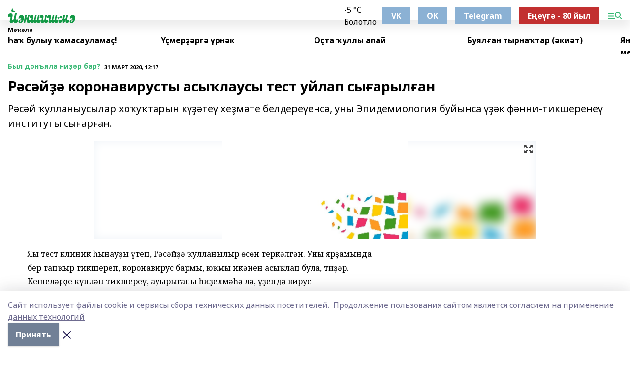

--- FILE ---
content_type: text/html; charset=utf-8
request_url: https://yanshishma.com/articles/byl-donyala-ni-r-bar/2020-03-31/r-s-y-koronavirusty-asy-lausy-test-uylap-sy-aryl-an-380092
body_size: 40431
content:
<!doctype html>
<html data-n-head-ssr lang="ru" data-n-head="%7B%22lang%22:%7B%22ssr%22:%22ru%22%7D%7D">
  <head >
    <title>Рәсәйҙә коронавирусты асыҡлаусы тест уйлап сығарылған</title><meta data-n-head="ssr" data-hid="google" name="google" content="notranslate"><meta data-n-head="ssr" data-hid="charset" charset="utf-8"><meta data-n-head="ssr" name="viewport" content="width=1300"><meta data-n-head="ssr" data-hid="og:url" property="og:url" content="https://yanshishma.com/articles/byl-donyala-ni-r-bar/2020-03-31/r-s-y-koronavirusty-asy-lausy-test-uylap-sy-aryl-an-380092"><meta data-n-head="ssr" data-hid="og:type" property="og:type" content="article"><meta data-n-head="ssr" name="yandex-verification" content="6c9967eb8a6fe32e"><meta data-n-head="ssr" name="google-site-verification" content="BlNXXfXzFcsGiS0iEr3F8Q5AV3OwV1aRiOCC0P7PI2Q"><meta data-n-head="ssr" data-hid="og:title" property="og:title" content="Рәсәйҙә коронавирусты асыҡлаусы тест уйлап сығарылған"><meta data-n-head="ssr" data-hid="og:description" property="og:description" content="Рәсәй ҡулланыусылар хоҡуҡтарын күҙәтеү хеҙмәте белдереүенсә, уны Эпидемиология буйынса үҙәк фәнни-тикшеренеү институты сығарған."><meta data-n-head="ssr" data-hid="description" name="description" content="Рәсәй ҡулланыусылар хоҡуҡтарын күҙәтеү хеҙмәте белдереүенсә, уны Эпидемиология буйынса үҙәк фәнни-тикшеренеү институты сығарған."><meta data-n-head="ssr" data-hid="og:image" property="og:image" content="https://yanshishma.com/attachments/2c99be42671a6b355225e030dc5bef19f56ebf87/store/crop/0/0/900/476/900/476/0/10a7b9424d7659f7cffbf3a6c81632726eb53ca2cf8f9e365bbcbaff62f2/placeholder.png"><link data-n-head="ssr" rel="icon" href="https://api.bashinform.ru/attachments/bdfb27abd5ae4be84030b1a0bf36d593654b30f0/store/dfe281d97782c12fb853579e932fc6160b22555083976d0d6000000cc833/favicon_yanshishma.png"><link data-n-head="ssr" rel="canonical" href="https://yanshishma.com/articles/byl-donyala-ni-r-bar/2020-03-31/r-s-y-koronavirusty-asy-lausy-test-uylap-sy-aryl-an-380092"><link data-n-head="ssr" rel="preconnect" href="https://fonts.googleapis.com"><link data-n-head="ssr" rel="stylesheet" href="/fonts/noto-sans/index.css"><link data-n-head="ssr" rel="stylesheet" href="https://fonts.googleapis.com/css2?family=Noto+Serif:wght@400;700&amp;display=swap"><link data-n-head="ssr" rel="stylesheet" href="https://fonts.googleapis.com/css2?family=Inter:wght@400;600;700;900&amp;display=swap"><link data-n-head="ssr" rel="stylesheet" href="https://fonts.googleapis.com/css2?family=Montserrat:wght@400;700&amp;display=swap"><link data-n-head="ssr" rel="stylesheet" href="https://fonts.googleapis.com/css2?family=Pacifico&amp;display=swap"><style data-n-head="ssr">:root { --active-color: #38b874; }</style><script data-n-head="ssr" src="https://yastatic.net/pcode/adfox/loader.js" crossorigin="anonymous"></script><script data-n-head="ssr" src="https://vk.com/js/api/openapi.js" async></script><script data-n-head="ssr" src="https://widget.sparrow.ru/js/embed.js" async></script><script data-n-head="ssr" src="https://yandex.ru/ads/system/header-bidding.js" async></script><script data-n-head="ssr" src="https://ads.digitalcaramel.com/js/bashinform.ru.js" type="text/javascript"></script><script data-n-head="ssr">window.yaContextCb = window.yaContextCb || []</script><script data-n-head="ssr" src="https://yandex.ru/ads/system/context.js" async></script><script data-n-head="ssr" type="application/ld+json">{
            "@context": "https://schema.org",
            "@type": "NewsArticle",
            "mainEntityOfPage": {
              "@type": "WebPage",
              "@id": "https://yanshishma.com/articles/byl-donyala-ni-r-bar/2020-03-31/r-s-y-koronavirusty-asy-lausy-test-uylap-sy-aryl-an-380092"
            },
            "headline" : "Рәсәйҙә коронавирусты асыҡлаусы тест уйлап сығарылған",
            "image": [
              "https://yanshishma.com/attachments/2c99be42671a6b355225e030dc5bef19f56ebf87/store/crop/0/0/900/476/900/476/0/10a7b9424d7659f7cffbf3a6c81632726eb53ca2cf8f9e365bbcbaff62f2/placeholder.png"
            ],
            "datePublished": "2020-03-31T12:17:54.000+05:00",
            "author": [{"@type":"Person","name":"Эльвира Әсәҙуллина"}],
            "publisher": {
              "@type": "Organization",
              "name": "Йәншишмә",
              "logo": {
                "@type": "ImageObject",
                "url": "https://api.bashinform.ru/attachments/d6fa663c49f425ec28cfef19bbbf4db3c855004e/store/f18dae8ea42961fa82c1a80bdf1ff8d22773b9a866b6ece000397b2d842b/logo_yanshishma.png"
              }
            },
            "description": "Рәсәй ҡулланыусылар хоҡуҡтарын күҙәтеү хеҙмәте белдереүенсә, уны Эпидемиология буйынса үҙәк фәнни-тикшеренеү институты сығарған."
          }</script><link rel="preload" href="/_nuxt/5983590.js" as="script"><link rel="preload" href="/_nuxt/622ad3e.js" as="script"><link rel="preload" href="/_nuxt/2d6589f.js" as="script"><link rel="preload" href="/_nuxt/f66edd5.js" as="script"><link rel="preload" href="/_nuxt/4d6fd91.js" as="script"><link rel="preload" href="/_nuxt/188fbe9.js" as="script"><link rel="preload" href="/_nuxt/efb71f6.js" as="script"><link rel="preload" href="/_nuxt/9080912.js" as="script"><link rel="preload" href="/_nuxt/634622f.js" as="script"><link rel="preload" href="/_nuxt/71b5a4e.js" as="script"><style data-vue-ssr-id="02097838:0 0211d3d2:0 7e56e4e3:0 78c231fa:0 2b202313:0 3ba5510c:0 7deb7420:0 7501b878:0 67a80222:0 01f9c408:0 f11faff8:0 01b9542b:0 74a8f3db:0 fd82e6f0:0 69552a97:0 2bc4b7f8:0 77d4baa4:0 6f94af7f:0 0a7c8cf7:0 67baf181:0 a473ccf0:0 3eb3f9ae:0 0684d134:0 7eba589d:0 44e53ad8:0 d15e8f64:0">.fade-enter,.fade-leave-to{opacity:0}.fade-enter-active,.fade-leave-active{transition:opacity .2s ease}.fade-up-enter-active,.fade-up-leave-active{transition:all .35s}.fade-up-enter,.fade-up-leave-to{opacity:0;transform:translateY(-20px)}.rubric-date{display:flex;align-items:flex-end;margin-bottom:1rem}.cm-rubric{font-weight:700;font-size:14px;margin-right:.5rem;color:var(--active-color)}.cm-date{font-size:11px;text-transform:uppercase;font-weight:700}.cm-story{font-weight:700;font-size:14px;margin-left:.5rem;margin-right:.5rem;color:var(--active-color)}.serif-text{font-family:Noto Serif,serif;line-height:1.65;font-size:17px}.bg-img{background-size:cover;background-position:50%;height:0;position:relative;background-color:#e2e2e2;padding-bottom:56%;>img{position:absolute;left:0;top:0;width:100%;height:100%;-o-object-fit:cover;object-fit:cover;-o-object-position:center;object-position:center}}.btn{--text-opacity:1;color:#fff;color:rgba(255,255,255,var(--text-opacity));text-align:center;padding-top:1.5rem;padding-bottom:1.5rem;font-weight:700;cursor:pointer;margin-top:2rem;border-radius:8px;font-size:20px;background:var(--active-color)}.checkbox{border-radius:.5rem;border-width:1px;margin-right:1.25rem;cursor:pointer;border-color:#e9e9eb;width:32px;height:32px}.checkbox.__active{background:var(--active-color) 50% no-repeat url([data-uri]);border-color:var(--active-color)}.h1{margin-top:1rem;margin-bottom:1.5rem;font-weight:700;line-height:1.07;font-size:32px}.all-matters{text-align:center;cursor:pointer;padding-top:1.5rem;padding-bottom:1.5rem;font-weight:700;margin-bottom:2rem;border-radius:8px;background:#f5f5f5;font-size:20px}.all-matters.__small{padding-top:.75rem;padding-bottom:.75rem;margin-top:1.5rem;font-size:14px;border-radius:4px}[data-desktop]{.rubric-date{margin-bottom:1.25rem}.h1{font-size:46px;margin-top:1.5rem;margin-bottom:1.5rem}section.cols{display:grid;margin-left:58px;grid-gap:16px;grid-template-columns:816px 42px 300px}section.list-cols{display:grid;grid-gap:40px;grid-template-columns:1fr 300px}.matter-grid{display:flex;flex-wrap:wrap;margin-right:-16px}.top-sticky{position:-webkit-sticky;position:sticky;top:48px}.top-sticky.local{top:56px}.top-sticky.ig{top:86px}.top-sticky-matter{position:-webkit-sticky;position:sticky;z-index:1;top:102px}.top-sticky-matter.local{top:110px}.top-sticky-matter.ig{top:140px}}.search-form{display:flex;border-bottom-width:1px;--border-opacity:1;border-color:#fff;border-color:rgba(255,255,255,var(--border-opacity));padding-bottom:.75rem;justify-content:space-between;align-items:center;--text-opacity:1;color:#fff;color:rgba(255,255,255,var(--text-opacity));.reset{cursor:pointer;opacity:.5;display:block}input{background-color:transparent;border-style:none;--text-opacity:1;color:#fff;color:rgba(255,255,255,var(--text-opacity));outline:2px solid transparent;outline-offset:2px;width:66.666667%;font-size:20px}input::-moz-placeholder{color:hsla(0,0%,100%,.18824)}input:-ms-input-placeholder{color:hsla(0,0%,100%,.18824)}input::placeholder{color:hsla(0,0%,100%,.18824)}}[data-desktop] .search-form{width:820px;button{border-radius:.25rem;font-weight:700;padding:.5rem 1.5rem;cursor:pointer;--text-opacity:1;color:#fff;color:rgba(255,255,255,var(--text-opacity));font-size:22px;background:var(--active-color)}input{font-size:28px}.reset{margin-right:2rem;margin-left:auto}}html.locked{overflow:hidden}html{body{letter-spacing:-.03em;font-family:Noto Sans,sans-serif;line-height:1.19;font-size:14px}ol,ul{margin-left:2rem;margin-bottom:1rem;li{margin-bottom:.5rem}}ol{list-style-type:decimal}ul{list-style-type:disc}a{cursor:pointer;color:inherit}iframe,img,object,video{max-width:100%}}.container{padding-left:16px;padding-right:16px}[data-desktop]{min-width:1250px;.container{margin-left:auto;margin-right:auto;padding-left:0;padding-right:0;width:1250px}}
/*! normalize.css v8.0.1 | MIT License | github.com/necolas/normalize.css */html{line-height:1.15;-webkit-text-size-adjust:100%}body{margin:0}main{display:block}h1{font-size:2em;margin:.67em 0}hr{box-sizing:content-box;height:0;overflow:visible}pre{font-family:monospace,monospace;font-size:1em}a{background-color:transparent}abbr[title]{border-bottom:none;text-decoration:underline;-webkit-text-decoration:underline dotted;text-decoration:underline dotted}b,strong{font-weight:bolder}code,kbd,samp{font-family:monospace,monospace;font-size:1em}small{font-size:80%}sub,sup{font-size:75%;line-height:0;position:relative;vertical-align:baseline}sub{bottom:-.25em}sup{top:-.5em}img{border-style:none}button,input,optgroup,select,textarea{font-family:inherit;font-size:100%;line-height:1.15;margin:0}button,input{overflow:visible}button,select{text-transform:none}[type=button],[type=reset],[type=submit],button{-webkit-appearance:button}[type=button]::-moz-focus-inner,[type=reset]::-moz-focus-inner,[type=submit]::-moz-focus-inner,button::-moz-focus-inner{border-style:none;padding:0}[type=button]:-moz-focusring,[type=reset]:-moz-focusring,[type=submit]:-moz-focusring,button:-moz-focusring{outline:1px dotted ButtonText}fieldset{padding:.35em .75em .625em}legend{box-sizing:border-box;color:inherit;display:table;max-width:100%;padding:0;white-space:normal}progress{vertical-align:baseline}textarea{overflow:auto}[type=checkbox],[type=radio]{box-sizing:border-box;padding:0}[type=number]::-webkit-inner-spin-button,[type=number]::-webkit-outer-spin-button{height:auto}[type=search]{-webkit-appearance:textfield;outline-offset:-2px}[type=search]::-webkit-search-decoration{-webkit-appearance:none}::-webkit-file-upload-button{-webkit-appearance:button;font:inherit}details{display:block}summary{display:list-item}[hidden],template{display:none}blockquote,dd,dl,figure,h1,h2,h3,h4,h5,h6,hr,p,pre{margin:0}button{background-color:transparent;background-image:none}button:focus{outline:1px dotted;outline:5px auto -webkit-focus-ring-color}fieldset,ol,ul{margin:0;padding:0}ol,ul{list-style:none}html{font-family:Noto Sans,sans-serif;line-height:1.5}*,:after,:before{box-sizing:border-box;border:0 solid #e2e8f0}hr{border-top-width:1px}img{border-style:solid}textarea{resize:vertical}input::-moz-placeholder,textarea::-moz-placeholder{color:#a0aec0}input:-ms-input-placeholder,textarea:-ms-input-placeholder{color:#a0aec0}input::placeholder,textarea::placeholder{color:#a0aec0}[role=button],button{cursor:pointer}table{border-collapse:collapse}h1,h2,h3,h4,h5,h6{font-size:inherit;font-weight:inherit}a{color:inherit;text-decoration:inherit}button,input,optgroup,select,textarea{padding:0;line-height:inherit;color:inherit}code,kbd,pre,samp{font-family:Menlo,Monaco,Consolas,"Liberation Mono","Courier New",monospace}audio,canvas,embed,iframe,img,object,svg,video{display:block;vertical-align:middle}img,video{max-width:100%;height:auto}.appearance-none{-webkit-appearance:none;-moz-appearance:none;appearance:none}.bg-transparent{background-color:transparent}.bg-black{--bg-opacity:1;background-color:#000;background-color:rgba(0,0,0,var(--bg-opacity))}.bg-white{--bg-opacity:1;background-color:#fff;background-color:rgba(255,255,255,var(--bg-opacity))}.bg-gray-200{--bg-opacity:1;background-color:#edf2f7;background-color:rgba(237,242,247,var(--bg-opacity))}.bg-center{background-position:50%}.bg-top{background-position:top}.bg-no-repeat{background-repeat:no-repeat}.bg-cover{background-size:cover}.bg-contain{background-size:contain}.border-collapse{border-collapse:collapse}.border-black{--border-opacity:1;border-color:#000;border-color:rgba(0,0,0,var(--border-opacity))}.border-blue-400{--border-opacity:1;border-color:#63b3ed;border-color:rgba(99,179,237,var(--border-opacity))}.rounded{border-radius:.25rem}.rounded-lg{border-radius:.5rem}.rounded-full{border-radius:9999px}.border-none{border-style:none}.border-2{border-width:2px}.border-4{border-width:4px}.border{border-width:1px}.border-t-0{border-top-width:0}.border-t{border-top-width:1px}.border-b{border-bottom-width:1px}.cursor-pointer{cursor:pointer}.block{display:block}.inline-block{display:inline-block}.flex{display:flex}.table{display:table}.grid{display:grid}.hidden{display:none}.flex-col{flex-direction:column}.flex-wrap{flex-wrap:wrap}.flex-no-wrap{flex-wrap:nowrap}.items-center{align-items:center}.justify-center{justify-content:center}.justify-between{justify-content:space-between}.flex-grow-0{flex-grow:0}.flex-shrink-0{flex-shrink:0}.order-first{order:-9999}.order-last{order:9999}.font-sans{font-family:Noto Sans,sans-serif}.font-serif{font-family:Noto Serif,serif}.font-medium{font-weight:500}.font-semibold{font-weight:600}.font-bold{font-weight:700}.h-6{height:1.5rem}.h-12{height:3rem}.h-auto{height:auto}.h-full{height:100%}.text-xs{font-size:11px}.text-sm{font-size:12px}.text-base{font-size:14px}.text-lg{font-size:16px}.text-xl{font-size:18px}.text-2xl{font-size:21px}.text-3xl{font-size:30px}.text-4xl{font-size:46px}.leading-6{line-height:1.5rem}.leading-none{line-height:1}.leading-tight{line-height:1.07}.leading-snug{line-height:1.125}.m-0{margin:0}.my-0{margin-top:0;margin-bottom:0}.mx-0{margin-left:0;margin-right:0}.mx-2{margin-left:.5rem;margin-right:.5rem}.my-4{margin-top:1rem;margin-bottom:1rem}.mx-4{margin-left:1rem;margin-right:1rem}.my-5{margin-top:1.25rem;margin-bottom:1.25rem}.mx-5{margin-left:1.25rem;margin-right:1.25rem}.my-6{margin-top:1.5rem;margin-bottom:1.5rem}.my-8{margin-top:2rem;margin-bottom:2rem}.mx-auto{margin-left:auto;margin-right:auto}.-mx-3{margin-left:-.75rem;margin-right:-.75rem}.-my-4{margin-top:-1rem;margin-bottom:-1rem}.mt-0{margin-top:0}.mr-0{margin-right:0}.mb-0{margin-bottom:0}.ml-0{margin-left:0}.mt-1{margin-top:.25rem}.mr-1{margin-right:.25rem}.mb-1{margin-bottom:.25rem}.ml-1{margin-left:.25rem}.mt-2{margin-top:.5rem}.mr-2{margin-right:.5rem}.mb-2{margin-bottom:.5rem}.ml-2{margin-left:.5rem}.mt-3{margin-top:.75rem}.mr-3{margin-right:.75rem}.mb-3{margin-bottom:.75rem}.mt-4{margin-top:1rem}.mr-4{margin-right:1rem}.mb-4{margin-bottom:1rem}.ml-4{margin-left:1rem}.mt-5{margin-top:1.25rem}.mr-5{margin-right:1.25rem}.mb-5{margin-bottom:1.25rem}.mt-6{margin-top:1.5rem}.mr-6{margin-right:1.5rem}.mb-6{margin-bottom:1.5rem}.mt-8{margin-top:2rem}.mr-8{margin-right:2rem}.mb-8{margin-bottom:2rem}.ml-8{margin-left:2rem}.mt-10{margin-top:2.5rem}.ml-10{margin-left:2.5rem}.mt-12{margin-top:3rem}.mb-12{margin-bottom:3rem}.mt-16{margin-top:4rem}.mb-16{margin-bottom:4rem}.mr-20{margin-right:5rem}.mr-auto{margin-right:auto}.ml-auto{margin-left:auto}.-mt-2{margin-top:-.5rem}.max-w-none{max-width:none}.max-w-full{max-width:100%}.object-contain{-o-object-fit:contain;object-fit:contain}.object-cover{-o-object-fit:cover;object-fit:cover}.object-center{-o-object-position:center;object-position:center}.opacity-0{opacity:0}.opacity-50{opacity:.5}.outline-none{outline:2px solid transparent;outline-offset:2px}.overflow-auto{overflow:auto}.overflow-hidden{overflow:hidden}.overflow-visible{overflow:visible}.p-0{padding:0}.p-2{padding:.5rem}.p-3{padding:.75rem}.p-4{padding:1rem}.p-8{padding:2rem}.px-0{padding-left:0;padding-right:0}.py-1{padding-top:.25rem;padding-bottom:.25rem}.px-1{padding-left:.25rem;padding-right:.25rem}.py-2{padding-top:.5rem;padding-bottom:.5rem}.px-2{padding-left:.5rem;padding-right:.5rem}.py-3{padding-top:.75rem;padding-bottom:.75rem}.px-3{padding-left:.75rem;padding-right:.75rem}.py-4{padding-top:1rem;padding-bottom:1rem}.px-4{padding-left:1rem;padding-right:1rem}.px-5{padding-left:1.25rem;padding-right:1.25rem}.px-6{padding-left:1.5rem;padding-right:1.5rem}.py-8{padding-top:2rem;padding-bottom:2rem}.py-10{padding-top:2.5rem;padding-bottom:2.5rem}.pt-0{padding-top:0}.pr-0{padding-right:0}.pb-0{padding-bottom:0}.pt-1{padding-top:.25rem}.pt-2{padding-top:.5rem}.pb-2{padding-bottom:.5rem}.pl-2{padding-left:.5rem}.pt-3{padding-top:.75rem}.pb-3{padding-bottom:.75rem}.pt-4{padding-top:1rem}.pr-4{padding-right:1rem}.pb-4{padding-bottom:1rem}.pl-4{padding-left:1rem}.pt-5{padding-top:1.25rem}.pr-5{padding-right:1.25rem}.pb-5{padding-bottom:1.25rem}.pl-5{padding-left:1.25rem}.pt-6{padding-top:1.5rem}.pb-6{padding-bottom:1.5rem}.pl-6{padding-left:1.5rem}.pt-8{padding-top:2rem}.pb-8{padding-bottom:2rem}.pr-10{padding-right:2.5rem}.pb-12{padding-bottom:3rem}.pl-12{padding-left:3rem}.pb-16{padding-bottom:4rem}.pointer-events-none{pointer-events:none}.fixed{position:fixed}.absolute{position:absolute}.relative{position:relative}.sticky{position:-webkit-sticky;position:sticky}.top-0{top:0}.right-0{right:0}.bottom-0{bottom:0}.left-0{left:0}.left-auto{left:auto}.shadow{box-shadow:0 1px 3px 0 rgba(0,0,0,.1),0 1px 2px 0 rgba(0,0,0,.06)}.shadow-none{box-shadow:none}.text-center{text-align:center}.text-right{text-align:right}.text-transparent{color:transparent}.text-black{--text-opacity:1;color:#000;color:rgba(0,0,0,var(--text-opacity))}.text-white{--text-opacity:1;color:#fff;color:rgba(255,255,255,var(--text-opacity))}.text-gray-600{--text-opacity:1;color:#718096;color:rgba(113,128,150,var(--text-opacity))}.text-gray-700{--text-opacity:1;color:#4a5568;color:rgba(74,85,104,var(--text-opacity))}.uppercase{text-transform:uppercase}.underline{text-decoration:underline}.tracking-tight{letter-spacing:-.05em}.select-none{-webkit-user-select:none;-moz-user-select:none;-ms-user-select:none;user-select:none}.select-all{-webkit-user-select:all;-moz-user-select:all;-ms-user-select:all;user-select:all}.visible{visibility:visible}.invisible{visibility:hidden}.whitespace-no-wrap{white-space:nowrap}.w-auto{width:auto}.w-1\/3{width:33.333333%}.w-full{width:100%}.z-20{z-index:20}.z-50{z-index:50}.gap-1{grid-gap:.25rem;gap:.25rem}.gap-2{grid-gap:.5rem;gap:.5rem}.gap-3{grid-gap:.75rem;gap:.75rem}.gap-4{grid-gap:1rem;gap:1rem}.gap-5{grid-gap:1.25rem;gap:1.25rem}.gap-6{grid-gap:1.5rem;gap:1.5rem}.gap-8{grid-gap:2rem;gap:2rem}.gap-10{grid-gap:2.5rem;gap:2.5rem}.grid-cols-1{grid-template-columns:repeat(1,minmax(0,1fr))}.grid-cols-2{grid-template-columns:repeat(2,minmax(0,1fr))}.grid-cols-3{grid-template-columns:repeat(3,minmax(0,1fr))}.grid-cols-4{grid-template-columns:repeat(4,minmax(0,1fr))}.grid-cols-5{grid-template-columns:repeat(5,minmax(0,1fr))}.transform{--transform-translate-x:0;--transform-translate-y:0;--transform-rotate:0;--transform-skew-x:0;--transform-skew-y:0;--transform-scale-x:1;--transform-scale-y:1;transform:translateX(var(--transform-translate-x)) translateY(var(--transform-translate-y)) rotate(var(--transform-rotate)) skewX(var(--transform-skew-x)) skewY(var(--transform-skew-y)) scaleX(var(--transform-scale-x)) scaleY(var(--transform-scale-y))}.transition-all{transition-property:all}.transition{transition-property:background-color,border-color,color,fill,stroke,opacity,box-shadow,transform}@-webkit-keyframes spin{to{transform:rotate(1turn)}}@keyframes spin{to{transform:rotate(1turn)}}@-webkit-keyframes ping{75%,to{transform:scale(2);opacity:0}}@keyframes ping{75%,to{transform:scale(2);opacity:0}}@-webkit-keyframes pulse{50%{opacity:.5}}@keyframes pulse{50%{opacity:.5}}@-webkit-keyframes bounce{0%,to{transform:translateY(-25%);-webkit-animation-timing-function:cubic-bezier(.8,0,1,1);animation-timing-function:cubic-bezier(.8,0,1,1)}50%{transform:none;-webkit-animation-timing-function:cubic-bezier(0,0,.2,1);animation-timing-function:cubic-bezier(0,0,.2,1)}}@keyframes bounce{0%,to{transform:translateY(-25%);-webkit-animation-timing-function:cubic-bezier(.8,0,1,1);animation-timing-function:cubic-bezier(.8,0,1,1)}50%{transform:none;-webkit-animation-timing-function:cubic-bezier(0,0,.2,1);animation-timing-function:cubic-bezier(0,0,.2,1)}}
.nuxt-progress{position:fixed;top:0;left:0;right:0;height:2px;width:0;opacity:1;transition:width .1s,opacity .4s;background-color:var(--active-color);z-index:999999}.nuxt-progress.nuxt-progress-notransition{transition:none}.nuxt-progress-failed{background-color:red}
.page_1iNBq{position:relative;min-height:65vh}[data-desktop]{.topBanner_Im5IM{margin-left:auto;margin-right:auto;width:1256px}}
.bnr_2VvRX{margin-left:auto;margin-right:auto;width:300px}.bnr_2VvRX:not(:empty){margin-bottom:1rem}.bnrContainer_1ho9N.mb-0 .bnr_2VvRX{margin-bottom:0}[data-desktop]{.bnr_2VvRX{width:auto;margin-left:0;margin-right:0}}
.topline-container[data-v-7682f57c]{position:-webkit-sticky;position:sticky;top:0;z-index:10}.bottom-menu[data-v-7682f57c]{--bg-opacity:1;background-color:#fff;background-color:rgba(255,255,255,var(--bg-opacity));height:45px;box-shadow:0 15px 20px rgba(0,0,0,.08)}.bottom-menu.__dark[data-v-7682f57c]{--bg-opacity:1;background-color:#000;background-color:rgba(0,0,0,var(--bg-opacity));.bottom-menu-link{--text-opacity:1;color:#fff;color:rgba(255,255,255,var(--text-opacity))}.bottom-menu-link:hover{color:var(--active-color)}}.bottom-menu-links[data-v-7682f57c]{display:flex;overflow:auto;grid-gap:1rem;gap:1rem;padding-top:1rem;padding-bottom:1rem;scrollbar-width:none}.bottom-menu-links[data-v-7682f57c]::-webkit-scrollbar{display:none}.bottom-menu-link[data-v-7682f57c]{white-space:nowrap;font-weight:700}.bottom-menu-link[data-v-7682f57c]:hover{color:var(--active-color)}
.topline_KUXuM{--bg-opacity:1;background-color:#fff;background-color:rgba(255,255,255,var(--bg-opacity));padding-top:.5rem;padding-bottom:.5rem;position:relative;box-shadow:0 15px 20px rgba(0,0,0,.08);height:40px;z-index:1}.topline_KUXuM.__dark_3HDH5{--bg-opacity:1;background-color:#000;background-color:rgba(0,0,0,var(--bg-opacity))}[data-desktop]{.topline_KUXuM{height:50px}}
.container_3LUUG{display:flex;align-items:center;justify-content:space-between}.container_3LUUG.__dark_AMgBk{.logo_1geVj{--text-opacity:1;color:#fff;color:rgba(255,255,255,var(--text-opacity))}.menu-trigger_2_P72{--bg-opacity:1;background-color:#fff;background-color:rgba(255,255,255,var(--bg-opacity))}.lang_107ai,.topline-item_1BCyx{--text-opacity:1;color:#fff;color:rgba(255,255,255,var(--text-opacity))}.lang_107ai{background-image:url([data-uri])}}.lang_107ai{margin-left:auto;margin-right:1.25rem;padding-right:1rem;padding-left:.5rem;cursor:pointer;display:flex;align-items:center;font-weight:700;-webkit-appearance:none;-moz-appearance:none;appearance:none;outline:2px solid transparent;outline-offset:2px;text-transform:uppercase;background:no-repeat url([data-uri]) calc(100% - 3px) 50%}.logo-img_9ttWw{max-height:30px}.logo-text_Gwlnp{white-space:nowrap;font-family:Pacifico,serif;font-size:24px;line-height:.9;color:var(--active-color)}.menu-trigger_2_P72{cursor:pointer;width:30px;height:24px;background:var(--active-color);-webkit-mask:no-repeat url(/_nuxt/img/menu.cffb7c4.svg) center;mask:no-repeat url(/_nuxt/img/menu.cffb7c4.svg) center}.menu-trigger_2_P72.__cross_3NUSb{-webkit-mask-image:url([data-uri]);mask-image:url([data-uri])}.topline-item_1BCyx{font-weight:700;line-height:1;margin-right:16px}.topline-item_1BCyx,.topline-item_1BCyx.blue_1SDgs,.topline-item_1BCyx.red_1EmKm{--text-opacity:1;color:#fff;color:rgba(255,255,255,var(--text-opacity))}.topline-item_1BCyx.blue_1SDgs,.topline-item_1BCyx.red_1EmKm{padding:9px 18px;background:#8bb1d4}.topline-item_1BCyx.red_1EmKm{background:#c23030}.topline-item_1BCyx.default_3xuLv{font-size:12px;color:var(--active-color);max-width:100px}[data-desktop]{.logo-img_9ttWw{max-height:40px}.logo-text_Gwlnp{position:relative;top:-3px;font-size:36px}.slogan-desktop_2LraR{font-size:11px;margin-left:2.5rem;font-weight:700;text-transform:uppercase;color:#5e6a70}.lang_107ai{margin-left:0}}
.weather[data-v-f75b9a02]{display:flex;align-items:center;.icon{border-radius:9999px;margin-right:.5rem;background:var(--active-color) no-repeat 50%/11px;width:18px;height:18px}.clear{background-image:url(/_nuxt/img/clear.504a39c.svg)}.clouds{background-image:url(/_nuxt/img/clouds.35bb1b1.svg)}.few_clouds{background-image:url(/_nuxt/img/few_clouds.849e8ce.svg)}.rain{background-image:url(/_nuxt/img/rain.fa221cc.svg)}.snow{background-image:url(/_nuxt/img/snow.3971728.svg)}.thunderstorm_w_rain{background-image:url(/_nuxt/img/thunderstorm_w_rain.f4f5bf2.svg)}.thunderstorm{background-image:url(/_nuxt/img/thunderstorm.bbf00c1.svg)}.text{font-size:12px;font-weight:700;line-height:1;color:rgba(0,0,0,.9)}}.__dark.weather .text[data-v-f75b9a02]{--text-opacity:1;color:#fff;color:rgba(255,255,255,var(--text-opacity))}
.block_35WEi{position:-webkit-sticky;position:sticky;left:0;width:100%;padding-top:.75rem;padding-bottom:.75rem;--bg-opacity:1;background-color:#fff;background-color:rgba(255,255,255,var(--bg-opacity));--text-opacity:1;color:#000;color:rgba(0,0,0,var(--text-opacity));height:68px;z-index:8;border-bottom:1px solid rgba(0,0,0,.08235)}.block_35WEi.invisible_3bwn4{visibility:hidden}.block_35WEi.local_2u9p8,.block_35WEi.local_ext_2mSQw{top:40px}.block_35WEi.local_2u9p8.has_bottom_items_u0rcZ,.block_35WEi.local_ext_2mSQw.has_bottom_items_u0rcZ{top:85px}.block_35WEi.ig_3ld7e{top:50px}.block_35WEi.ig_3ld7e.has_bottom_items_u0rcZ{top:95px}.block_35WEi.bi_3BhQ1,.block_35WEi.bi_ext_1Yp6j{top:49px}.block_35WEi.bi_3BhQ1.has_bottom_items_u0rcZ,.block_35WEi.bi_ext_1Yp6j.has_bottom_items_u0rcZ{top:94px}.block_35WEi.red_wPGsU{background:#fdf3f3;.blockTitle_1BF2P{color:#d65a47}}.block_35WEi.blue_2AJX7{background:#e6ecf2;.blockTitle_1BF2P{color:#8bb1d4}}.block_35WEi{.loading_1RKbb{height:1.5rem;margin:0 auto}}.blockTitle_1BF2P{font-weight:700;font-size:12px;margin-bottom:.25rem;display:inline-block;overflow:hidden;max-height:1.2em;display:-webkit-box;-webkit-line-clamp:1;-webkit-box-orient:vertical;text-overflow:ellipsis}.items_2XU71{display:flex;overflow:auto;margin-left:-16px;margin-right:-16px;padding-left:16px;padding-right:16px}.items_2XU71::-webkit-scrollbar{display:none}.item_KFfAv{flex-shrink:0;flex-grow:0;padding-right:1rem;margin-right:1rem;font-weight:700;overflow:hidden;width:295px;max-height:2.4em;border-right:1px solid rgba(0,0,0,.08235);display:-webkit-box;-webkit-line-clamp:2;-webkit-box-orient:vertical;text-overflow:ellipsis}.item_KFfAv:hover{opacity:.75}[data-desktop]{.block_35WEi{height:54px}.block_35WEi.local_2u9p8,.block_35WEi.local_ext_2mSQw{top:50px}.block_35WEi.local_2u9p8.has_bottom_items_u0rcZ,.block_35WEi.local_ext_2mSQw.has_bottom_items_u0rcZ{top:95px}.block_35WEi.ig_3ld7e{top:80px}.block_35WEi.ig_3ld7e.has_bottom_items_u0rcZ{top:125px}.block_35WEi.bi_3BhQ1,.block_35WEi.bi_ext_1Yp6j{top:42px}.block_35WEi.bi_3BhQ1.has_bottom_items_u0rcZ,.block_35WEi.bi_ext_1Yp6j.has_bottom_items_u0rcZ{top:87px}.block_35WEi.image_3yONs{.prev_1cQoq{background-image:url([data-uri])}.next_827zB{background-image:url([data-uri])}}.wrapper_TrcU4{display:grid;grid-template-columns:240px calc(100% - 320px)}.next_827zB,.prev_1cQoq{position:absolute;cursor:pointer;width:24px;height:24px;top:4px;left:210px;background:url([data-uri])}.next_827zB{left:auto;right:15px;background:url([data-uri])}.blockTitle_1BF2P{font-size:18px;padding-right:2.5rem;margin-right:0;max-height:2.4em;-webkit-line-clamp:2}.items_2XU71{margin-left:0;padding-left:0;-ms-scroll-snap-type:x mandatory;scroll-snap-type:x mandatory;scroll-behavior:smooth;scrollbar-width:none}.item_KFfAv,.items_2XU71{margin-right:0;padding-right:0}.item_KFfAv{padding-left:1.25rem;scroll-snap-align:start;width:310px;border-left:1px solid rgba(0,0,0,.08235);border-right:none}}
@-webkit-keyframes rotate-data-v-8cdd8c10{0%{transform:rotate(0)}to{transform:rotate(1turn)}}@keyframes rotate-data-v-8cdd8c10{0%{transform:rotate(0)}to{transform:rotate(1turn)}}.component[data-v-8cdd8c10]{height:3rem;margin-top:1.5rem;margin-bottom:1.5rem;display:flex;justify-content:center;align-items:center;span{height:100%;width:4rem;background:no-repeat url(/_nuxt/img/loading.dd38236.svg) 50%/contain;-webkit-animation:rotate-data-v-8cdd8c10 .8s infinite;animation:rotate-data-v-8cdd8c10 .8s infinite}}
.promo_ZrQsB{text-align:center;display:block;--text-opacity:1;color:#fff;color:rgba(255,255,255,var(--text-opacity));font-weight:500;font-size:16px;line-height:1;position:relative;z-index:1;background:#d65a47;padding:6px 20px}[data-desktop]{.promo_ZrQsB{margin-left:auto;margin-right:auto;font-size:18px;padding:12px 40px}}
.feedTriggerMobile_1uP3h{text-align:center;width:100%;left:0;bottom:0;padding:1rem;color:#000;color:rgba(0,0,0,var(--text-opacity));background:#e7e7e7;filter:drop-shadow(0 -10px 30px rgba(0,0,0,.4))}.feedTriggerMobile_1uP3h,[data-desktop] .feedTriggerDesktop_eR1zC{position:fixed;font-weight:700;--text-opacity:1;z-index:8}[data-desktop] .feedTriggerDesktop_eR1zC{color:#fff;color:rgba(255,255,255,var(--text-opacity));cursor:pointer;padding:1rem 1rem 1rem 1.5rem;display:flex;align-items:center;justify-content:space-between;width:auto;font-size:28px;right:20px;bottom:20px;line-height:.85;background:var(--active-color);.new_36fkO{--bg-opacity:1;background-color:#fff;background-color:rgba(255,255,255,var(--bg-opacity));font-size:18px;padding:.25rem .5rem;margin-left:1rem;color:var(--active-color)}}
.noindex_1PbKm{display:block}[data-desktop]{.rubricDate_XPC5P{margin-left:58px}.noindex_1PbKm,.pollContainer_25rgc{margin-left:40px}.noindex_1PbKm{width:700px}}
.h1_fQcc_{margin-top:0;margin-bottom:1rem;font-size:28px}.bigLead_37UJd{margin-bottom:1.25rem;font-size:20px}[data-desktop]{.h1_fQcc_{margin-bottom:1.25rem;margin-top:0;font-size:40px}.bigLead_37UJd{font-size:21px;margin-bottom:2rem}.smallLead_3mYo6{font-size:21px;font-weight:500}.leadImg_n0Xok{display:grid;grid-gap:2rem;gap:2rem;margin-bottom:2rem;grid-template-columns:repeat(2,minmax(0,1fr));margin-left:40px;width:700px}}
.partner[data-v-73e20f19]{margin-top:1rem;margin-bottom:1rem;color:rgba(0,0,0,.31373)}
.blurImgContainer_3_532{position:relative;overflow:hidden;--bg-opacity:1;background-color:#edf2f7;background-color:rgba(237,242,247,var(--bg-opacity));background-position:50%;background-repeat:no-repeat;display:flex;align-items:center;justify-content:center;aspect-ratio:16/9;background-image:url(/img/loading.svg)}.blurImgBlur_2fI8T{background-position:50%;background-size:cover;filter:blur(10px)}.blurImgBlur_2fI8T,.blurImgImg_ZaMSE{position:absolute;left:0;top:0;width:100%;height:100%}.blurImgImg_ZaMSE{-o-object-fit:contain;object-fit:contain;-o-object-position:center;object-position:center}.play_hPlPQ{background-size:contain;background-position:50%;background-repeat:no-repeat;position:relative;z-index:1;width:18%;min-width:30px;max-width:80px;aspect-ratio:1/1;background-image:url([data-uri])}[data-desktop]{.play_hPlPQ{min-width:35px}}
.fs-icon[data-v-2dcb0dcc]{position:absolute;cursor:pointer;right:0;top:0;transition-property:background-color,border-color,color,fill,stroke,opacity,box-shadow,transform;transition-duration:.3s;width:25px;height:25px;background:url(/_nuxt/img/fs.32f317e.svg) 0 100% no-repeat}
.photoText_slx0c{padding-top:.25rem;font-family:Noto Serif,serif;font-size:13px;a{color:var(--active-color)}}.author_1ZcJr{color:rgba(0,0,0,.50196);span{margin-right:.25rem}}[data-desktop]{.photoText_slx0c{padding-top:.75rem;font-size:12px;line-height:1}.author_1ZcJr{font-size:11px}}.photoText_slx0c.textWhite_m9vxt{--text-opacity:1;color:#fff;color:rgba(255,255,255,var(--text-opacity));.author_1ZcJr{--text-opacity:1;color:#fff;color:rgba(255,255,255,var(--text-opacity))}}
.block_1h4f8{margin-bottom:1.5rem}[data-desktop] .block_1h4f8{margin-bottom:2rem}
.paragraph[data-v-7a4bd814]{a{color:var(--active-color)}p{margin-bottom:1.5rem}ol,ul{margin-left:2rem;margin-bottom:1rem;li{margin-bottom:.5rem}}ol{list-style-type:decimal}ul{list-style-type:disc}.question{font-weight:700;font-size:21px;line-height:1.43}.answer:before,.question:before{content:"— "}h2,h3,h4{font-weight:700;margin-bottom:1.5rem;line-height:1.07;font-family:Noto Sans,sans-serif}h2{font-size:30px}h3{font-size:21px}h4{font-size:18px}blockquote{padding-top:1rem;padding-bottom:1rem;margin-bottom:1rem;font-weight:700;font-family:Noto Sans,sans-serif;border-top:6px solid var(--active-color);border-bottom:6px solid var(--active-color);font-size:19px;line-height:1.15}.table-wrapper{overflow:auto}table{border-collapse:collapse;margin-top:1rem;margin-bottom:1rem;min-width:100%;td{padding:.75rem .5rem;border-width:1px}p{margin:0}}}
.readus_3o8ag{margin-bottom:1.5rem;font-weight:700;font-size:16px}.subscribeButton_2yILe{font-weight:700;--text-opacity:1;color:#fff;color:rgba(255,255,255,var(--text-opacity));text-align:center;letter-spacing:-.05em;background:var(--active-color);padding:0 8px 3px;border-radius:11px;font-size:15px;width:140px}.rTitle_ae5sX{margin-bottom:1rem;font-family:Noto Sans,sans-serif;font-weight:700;color:#202022;font-size:20px;font-style:normal;line-height:normal}.items_1vOtx{display:flex;flex-wrap:wrap;grid-gap:.75rem;gap:.75rem;max-width:360px}.items_1vOtx.regional_OHiaP{.socialIcon_1xwkP{width:calc(33% - 10px)}.socialIcon_1xwkP:first-child,.socialIcon_1xwkP:nth-child(2){width:calc(50% - 10px)}}.socialIcon_1xwkP{margin-bottom:.5rem;background-size:contain;background-repeat:no-repeat;flex-shrink:0;width:calc(50% - 10px);background-position:0;height:30px}.vkIcon_1J2rG{background-image:url(/_nuxt/img/vk.07bf3d5.svg)}.vkShortIcon_1XRTC{background-image:url(/_nuxt/img/vk-short.1e19426.svg)}.tgIcon_3Y6iI{background-image:url(/_nuxt/img/tg.bfb93b5.svg)}.zenIcon_1Vpt0{background-image:url(/_nuxt/img/zen.1c41c49.svg)}.okIcon_3Q4dv{background-image:url(/_nuxt/img/ok.de8d66c.svg)}.okShortIcon_12fSg{background-image:url(/_nuxt/img/ok-short.e0e3723.svg)}.maxIcon_3MreL{background-image:url(/_nuxt/img/max.da7c1ef.png)}[data-desktop]{.readus_3o8ag{margin-left:2.5rem}.items_1vOtx{flex-wrap:nowrap;max-width:none;align-items:center}.subscribeButton_2yILe{text-align:center;font-weight:700;width:auto;padding:4px 7px 7px;font-size:25px}.socialIcon_1xwkP{height:45px}.vkIcon_1J2rG{width:197px!important}.vkShortIcon_1XRTC{width:90px!important}.tgIcon_3Y6iI{width:160px!important}.zenIcon_1Vpt0{width:110px!important}.okIcon_3Q4dv{width:256px!important}.okShortIcon_12fSg{width:90px!important}.maxIcon_3MreL{width:110px!important}}
.socials_3qx1G{margin-bottom:1.5rem}.socials_3qx1G.__black a{--border-opacity:1;border-color:#000;border-color:rgba(0,0,0,var(--border-opacity))}.socials_3qx1G.__border-white_1pZ66 .items_JTU4t a{--border-opacity:1;border-color:#fff;border-color:rgba(255,255,255,var(--border-opacity))}.socials_3qx1G{a{display:block;background-position:50%;background-repeat:no-repeat;cursor:pointer;width:20%;border:.5px solid #e2e2e2;border-right-width:0;height:42px}a:last-child{border-right-width:1px}}.items_JTU4t{display:flex}.vk_3jS8H{background-image:url(/_nuxt/img/vk.a3fc87d.svg)}.ok_3Znis{background-image:url(/_nuxt/img/ok.480e53f.svg)}.wa_32a2a{background-image:url(/_nuxt/img/wa.f2f254d.svg)}.tg_1vndD{background-image:url([data-uri])}.print_3gkIT{background-image:url(/_nuxt/img/print.f5ef7f3.svg)}.max_sqBYC{background-image:url([data-uri])}[data-desktop]{.socials_3qx1G{margin-bottom:0;width:42px}.socials_3qx1G.__sticky{position:-webkit-sticky;position:sticky;top:102px}.socials_3qx1G.__sticky.local_3XMUZ{top:110px}.socials_3qx1G.__sticky.ig_zkzMn{top:140px}.socials_3qx1G{a{width:auto;border-width:1px;border-bottom-width:0}a:last-child{border-bottom-width:1px}}.items_JTU4t{display:block}}.socials_3qx1G.__dark_1QzU6{a{border-color:#373737}.vk_3jS8H{background-image:url(/_nuxt/img/vk-white.dc41d20.svg)}.ok_3Znis{background-image:url(/_nuxt/img/ok-white.c2036d3.svg)}.wa_32a2a{background-image:url(/_nuxt/img/wa-white.e567518.svg)}.tg_1vndD{background-image:url([data-uri])}.print_3gkIT{background-image:url(/_nuxt/img/print-white.f6fd3d9.svg)}.max_sqBYC{background-image:url([data-uri])}}
.blockTitle_2XRiy{margin-bottom:.75rem;font-weight:700;font-size:28px}.itemsContainer_3JjHp{overflow:auto;margin-right:-1rem}.items_Kf7PA{width:770px;display:flex;overflow:auto}.teaserItem_ZVyTH{padding:.75rem;background:#f2f2f4;width:240px;margin-right:16px;.img_3lUmb{margin-bottom:.5rem}.title_3KNuK{line-height:1.07;font-size:18px;font-weight:700}}.teaserItem_ZVyTH:hover .title_3KNuK{color:var(--active-color)}[data-desktop]{.blockTitle_2XRiy{font-size:30px}.itemsContainer_3JjHp{margin-right:0;overflow:visible}.items_Kf7PA{display:grid;grid-template-columns:repeat(3,minmax(0,1fr));grid-gap:1.5rem;gap:1.5rem;width:auto;overflow:visible}.teaserItem_ZVyTH{width:auto;margin-right:0;background-color:transparent;padding:0;.img_3lUmb{background:#8894a2 url(/_nuxt/img/pattern-mix.5c9ce73.svg) 100% 100% no-repeat;padding-right:40px}.title_3KNuK{font-size:21px}}}
.footer_2pohu{padding:2rem .75rem;margin-top:2rem;position:relative;background:#282828;color:#eceff1}[data-desktop]{.footer_2pohu{padding:2.5rem 0}}
.footerContainer_YJ8Ze{display:grid;grid-template-columns:repeat(1,minmax(0,1fr));grid-gap:20px;font-family:Inter,sans-serif;font-size:13px;line-height:1.38;a{--text-opacity:1;color:#fff;color:rgba(255,255,255,var(--text-opacity));opacity:.75}a:hover{opacity:.5}}.contacts_3N-fT{display:grid;grid-template-columns:repeat(1,minmax(0,1fr));grid-gap:.75rem;gap:.75rem}[data-desktop]{.footerContainer_YJ8Ze{grid-gap:2.5rem;gap:2.5rem;grid-template-columns:1fr 1fr 1fr 220px;padding-bottom:20px!important}.footerContainer_YJ8Ze.__2_3FM1O{grid-template-columns:1fr 220px}.footerContainer_YJ8Ze.__3_2yCD-{grid-template-columns:1fr 1fr 220px}.footerContainer_YJ8Ze.__4_33040{grid-template-columns:1fr 1fr 1fr 220px}}</style>
  </head>
  <body class="desktop " data-desktop="1" data-n-head="%7B%22class%22:%7B%22ssr%22:%22desktop%20%22%7D,%22data-desktop%22:%7B%22ssr%22:%221%22%7D%7D">
    <div data-server-rendered="true" id="__nuxt"><!----><div id="__layout"><div><!----> <div class="bg-white"><div class="bnrContainer_1ho9N mb-0 topBanner_Im5IM"><div title="banner_1" class="adfox-bnr bnr_2VvRX"></div></div> <!----> <div class="mb-0 bnrContainer_1ho9N"><div title="fullscreen" class="html-bnr bnr_2VvRX"></div></div> <!----></div> <div class="topline-container" data-v-7682f57c><div data-v-7682f57c><div class="topline_KUXuM"><div class="container container_3LUUG"><a href="/" class="nuxt-link-active"><img src="https://api.bashinform.ru/attachments/d6fa663c49f425ec28cfef19bbbf4db3c855004e/store/f18dae8ea42961fa82c1a80bdf1ff8d22773b9a866b6ece000397b2d842b/logo_yanshishma.png" class="logo-img_9ttWw"></a> <!----> <div class="weather ml-auto mr-3" data-v-f75b9a02><div class="icon clouds" data-v-f75b9a02></div> <div class="text" data-v-f75b9a02>-5 °С <br data-v-f75b9a02>Болотло</div></div> <a href="https://vk.com/club45440006" target="_blank" class="topline-item_1BCyx blue_1SDgs">VK</a><a href="https://ok.ru/group/59515328921638" target="_blank" class="topline-item_1BCyx blue_1SDgs">OK</a><a href="https://t.me/yanshishma02" target="_blank" class="topline-item_1BCyx blue_1SDgs">Telegram</a><a href="/rubric/pobeda-80" target="_blank" class="topline-item_1BCyx red_1EmKm">Еңеүгә - 80 йыл</a> <!----> <div class="menu-trigger_2_P72"></div></div></div></div> <!----></div> <div><div class="block_35WEi undefined local_ext_2mSQw"><div class="component loading_1RKbb" data-v-8cdd8c10><span data-v-8cdd8c10></span></div></div> <!----> <div class="page_1iNBq"><div><!----> <div class="feedTriggerDesktop_eR1zC"><span>Бөтә яңылыҡтар</span> <!----></div></div> <div class="container mt-4"><div><div class="rubric-date rubricDate_XPC5P"><a href="/articles/byl-donyala-ni-r-bar" class="cm-rubric nuxt-link-active">Был донъяла ниҙәр бар?</a> <div class="cm-date">31 Март 2020, 12:17</div> <!----></div> <section class="cols"><div><div class="mb-4"><!----> <h1 class="h1 h1_fQcc_">Рәсәйҙә коронавирусты асыҡлаусы тест уйлап сығарылған</h1> <h2 class="bigLead_37UJd">Рәсәй ҡулланыусылар хоҡуҡтарын күҙәтеү хеҙмәте белдереүенсә, уны Эпидемиология буйынса үҙәк фәнни-тикшеренеү институты сығарған.</h2> <div data-v-73e20f19><!----> <!----></div> <!----> <div class="relative mx-auto" style="max-width:900px;"><div><div class="blurImgContainer_3_532" style="filter:brightness(100%);min-height:200px;"><div class="blurImgBlur_2fI8T" style="background-image:url(https://yanshishma.com/attachments/20d6b434f1b68581874e7ae01047d24ac188e458/store/crop/0/0/900/476/1600/0/0/10a7b9424d7659f7cffbf3a6c81632726eb53ca2cf8f9e365bbcbaff62f2/placeholder.png);"></div> <img src="https://yanshishma.com/attachments/20d6b434f1b68581874e7ae01047d24ac188e458/store/crop/0/0/900/476/1600/0/0/10a7b9424d7659f7cffbf3a6c81632726eb53ca2cf8f9e365bbcbaff62f2/placeholder.png" class="blurImgImg_ZaMSE"> <!----></div> <div class="fs-icon" data-v-2dcb0dcc></div></div> <!----></div></div> <!----> <div><div class="block_1h4f8"><div class="paragraph serif-text" style="margin-left:40px;width:700px;" data-v-7a4bd814><span style="font-size: 12pt;">Яңы тест клиник һынауҙы үтеп, Рәсәйҙә ҡулланылыр өсөн теркәлгән. Уның ярҙамында бер тапҡыр тикшереп, коронавирус бармы, юҡмы икәнен асыҡлап була, тиҙәр. Кешеләрҙе күпләп тикшереү, ауырығаны һиҙелмәһә лә, үҙендә вирус йөрөткәндәрҙе ваҡытында асыҡлай алыу, сирҙең таралыуын тотҡарларға ярҙам итер. Пандемияға ҡаршы тағы бер тикшереү ысулы барлыҡҡа килеүе ҡыуандыра. Юғиһә, "тажлы" вирус бик аяуһыҙ, өйрәнелмәгән, унан нимә көтөргә лә белеп булмай. Шулай ҙа коронавирус эболаға ҡарағанда хәүефһеҙерәк, тип иҫәпләйҙәр. Эболанан үлеү осраҡтары байтаҡҡа күберәк икән.</span></div></div></div> <!----> <!----> <!----> <!----> <!----> <!----> <!----> <!----> <div class="readus_3o8ag"><div class="rTitle_ae5sX">Читайте нас</div> <div class="items_1vOtx regional_OHiaP"><!----> <a href="https://t.me/yanshishma02" target="_blank" title="Открыть в новом окне." class="socialIcon_1xwkP tgIcon_3Y6iI"></a> <a href="https://vk.com/club45440006" target="_blank" title="Открыть в новом окне." class="socialIcon_1xwkP vkShortIcon_1XRTC"></a> <!----> <a href="https://ok.ru/group/59515328921638" target="_blank" title="Открыть в новом окне." class="socialIcon_1xwkP okShortIcon_12fSg"></a></div></div></div> <div><div class="__sticky socials_3qx1G"><div class="items_JTU4t"><a class="vk_3jS8H"></a><a class="tg_1vndD"></a><a class="wa_32a2a"></a><a class="ok_3Znis"></a><a class="max_sqBYC"></a> <a class="print_3gkIT"></a></div></div></div> <div><div class="top-sticky-matter "><div class="flex bnrContainer_1ho9N"><div title="banner_6" class="adfox-bnr bnr_2VvRX"></div></div> <div class="flex bnrContainer_1ho9N"><div title="banner_9" class="html-bnr bnr_2VvRX"></div></div></div></div></section></div> <!----> <div><!----> <!----> <div class="mb-8"><div class="blockTitle_2XRiy">Новости партнеров</div> <div class="itemsContainer_3JjHp"><div class="items_Kf7PA"><a href="https://fotobank02.ru/" class="teaserItem_ZVyTH"><div class="img_3lUmb"><div class="blurImgContainer_3_532"><div class="blurImgBlur_2fI8T"></div> <img class="blurImgImg_ZaMSE"> <!----></div></div> <div class="title_3KNuK">Фотобанк журналистов РБ</div></a><a href="https://fotobank02.ru/еда-и-напитки/" class="teaserItem_ZVyTH"><div class="img_3lUmb"><div class="blurImgContainer_3_532"><div class="blurImgBlur_2fI8T"></div> <img class="blurImgImg_ZaMSE"> <!----></div></div> <div class="title_3KNuK">Рубрика &quot;Еда и напитки&quot;</div></a><a href="https://fotobank02.ru/животные/" class="teaserItem_ZVyTH"><div class="img_3lUmb"><div class="blurImgContainer_3_532"><div class="blurImgBlur_2fI8T"></div> <img class="blurImgImg_ZaMSE"> <!----></div></div> <div class="title_3KNuK">Рубрика &quot;Животные&quot;</div></a></div></div></div><div class="mb-8"><div class="blockTitle_2XRiy">Гәзитебеҙ - дуҫыбыҙ</div> <div class="itemsContainer_3JjHp"><div class="items_Kf7PA"><a href="https://yanshishma.com/articles/g-zitebe-du-yby-/2023-12-18/altynsylar-y-nshishm-g-ya-yldy-3572600" class="teaserItem_ZVyTH"><div class="img_3lUmb"><div class="blurImgContainer_3_532"><div class="blurImgBlur_2fI8T"></div> <img class="blurImgImg_ZaMSE"> <!----></div></div> <div class="title_3KNuK">Алтынсылар “Йәншишмә”гә яҙылды</div></a><a href="https://yanshishma.com/articles/g-zitebe-du-yby-/2023-12-30/nisek-yuan-anymdy-k-r-ge-3586684" class="teaserItem_ZVyTH"><div class="img_3lUmb"><div class="blurImgContainer_3_532"><div class="blurImgBlur_2fI8T"></div> <img class="blurImgImg_ZaMSE"> <!----></div></div> <div class="title_3KNuK">Нисек ҡыуанғанымды күрһәгеҙ!</div></a><a href="https://yanshishma.com/articles/g-zitebe-du-yby-/2024-01-24/y-um-a-sa-bul-ansy-y-du-y-bul-yn-3615760" class="teaserItem_ZVyTH"><div class="img_3lUmb"><div class="blurImgContainer_3_532"><div class="blurImgBlur_2fI8T"></div> <img class="blurImgImg_ZaMSE"> <!----></div></div> <div class="title_3KNuK">Йөҙ һум аҡсаң булғансы, йөҙ дуҫың булһын</div></a></div></div></div><div class="mb-8"><div class="blockTitle_2XRiy">Повестар</div> <div class="itemsContainer_3JjHp"><div class="items_Kf7PA"><a href="https://yanshishma.com/articles/povestar/2024-01-31/ayyn-uty-3624641" class="teaserItem_ZVyTH"><div class="img_3lUmb"><div class="blurImgContainer_3_532"><div class="blurImgBlur_2fI8T"></div> <img class="blurImgImg_ZaMSE"> <!----></div></div> <div class="title_3KNuK">Ҡайын һуты</div></a><a href="https://yanshishma.com/articles/povestar/2021-12-02/bala-tara-andy-myyy-uynat-any-2546689" class="teaserItem_ZVyTH"><div class="img_3lUmb"><div class="blurImgContainer_3_532"><div class="blurImgBlur_2fI8T"></div> <img class="blurImgImg_ZaMSE"> <!----></div></div> <div class="title_3KNuK">Бала тараҡандың мыйыҡ уйнатҡаны...</div></a><a href="https://yanshishma.com/articles/povestar/2022-10-27/una-malay-3004970" class="teaserItem_ZVyTH"><div class="img_3lUmb"><div class="blurImgContainer_3_532"><div class="blurImgBlur_2fI8T"></div> <img class="blurImgImg_ZaMSE"> <!----></div></div> <div class="title_3KNuK">Ҡунаҡ малай</div></a></div></div></div><div class="mb-8"><div class="blockTitle_2XRiy">Конкурстар</div> <div class="itemsContainer_3JjHp"><div class="items_Kf7PA"><a href="https://yanshishma.com/contests/2023-12-06/ysh-y-ki-t-konkursy-3554576" class="teaserItem_ZVyTH"><div class="img_3lUmb"><div class="blurImgContainer_3_532"><div class="blurImgBlur_2fI8T"></div> <img class="blurImgImg_ZaMSE"> <!----></div></div> <div class="title_3KNuK">«Ҡышҡы әкиәт»</div></a><a href="https://yanshishma.com/contests/2023-01-25/oshtar-a-ashhana-konkursy-3117409" class="teaserItem_ZVyTH"><div class="img_3lUmb"><div class="blurImgContainer_3_532"><div class="blurImgBlur_2fI8T"></div> <img class="blurImgImg_ZaMSE"> <!----></div></div> <div class="title_3KNuK">«Ҡоштарға ашхана»</div></a><a href="https://yanshishma.com/contests/2022-05-05/be-bala-sa-ilen-n-2785494" class="teaserItem_ZVyTH"><div class="img_3lUmb"><div class="blurImgContainer_3_532"><div class="blurImgBlur_2fI8T"></div> <img class="blurImgImg_ZaMSE"> <!----></div></div> <div class="title_3KNuK">«Беҙ — Бала саҡ иленән»</div></a></div></div></div><div class="mb-8"><div class="blockTitle_2XRiy">Әкиәттәр</div> <div class="itemsContainer_3JjHp"><div class="items_Kf7PA"><a href="https://yanshishma.com/articles/ilham-akyattar/2023-06-29/uyan-men-n-t-lk-3321780" class="teaserItem_ZVyTH"><div class="img_3lUmb"><div class="blurImgContainer_3_532"><div class="blurImgBlur_2fI8T"></div> <img class="blurImgImg_ZaMSE"> <!----></div></div> <div class="title_3KNuK">Ҡуян менән Төлкө</div></a><a href="https://yanshishma.com/articles/ilham-akyattar/2023-08-03/ty-lau-y-t-lk-bala-y-3371730" class="teaserItem_ZVyTH"><div class="img_3lUmb"><div class="blurImgContainer_3_532"><div class="blurImgBlur_2fI8T"></div> <img class="blurImgImg_ZaMSE"> <!----></div></div> <div class="title_3KNuK">Тыңлауһыҙ төлкө балаһы</div></a><a href="https://yanshishma.com/articles/ilham-akyattar/2023-01-30/su-ly-ay-y-ursa-tary-3123768" class="teaserItem_ZVyTH"><div class="img_3lUmb"><div class="blurImgContainer_3_532"><div class="blurImgBlur_2fI8T"></div> <img class="blurImgImg_ZaMSE"> <!----></div></div> <div class="title_3KNuK">Суҡлыҡайҙың ҡурсаҡтары</div></a></div></div></div><div class="mb-8"><div class="blockTitle_2XRiy">Хикәйәләр</div> <div class="itemsContainer_3JjHp"><div class="items_Kf7PA"><a href="https://yanshishma.com/articles/chikayalar/2023-11-10/unarsy-terpe-hik-y-3511399" class="teaserItem_ZVyTH"><div class="img_3lUmb"><div class="blurImgContainer_3_532"><div class="blurImgBlur_2fI8T"></div> <img class="blurImgImg_ZaMSE"> <!----></div></div> <div class="title_3KNuK">Һунарсы терпе</div></a><a href="https://yanshishma.com/articles/chikayalar/2024-01-23/smotrilschik-hik-y-3613965" class="teaserItem_ZVyTH"><div class="img_3lUmb"><div class="blurImgContainer_3_532"><div class="blurImgBlur_2fI8T"></div> <img class="blurImgImg_ZaMSE"> <!----></div></div> <div class="title_3KNuK">“Смотрильщик”</div></a><a href="https://yanshishma.com/articles/chikayalar/2023-06-07/auylymdy-a-y-re-3291684" class="teaserItem_ZVyTH"><div class="img_3lUmb"><div class="blurImgContainer_3_532"><div class="blurImgBlur_2fI8T"></div> <img class="blurImgImg_ZaMSE"> <!----></div></div> <div class="title_3KNuK">Ауылымдың аҡ өйҙәре</div></a></div></div></div><div class="mb-8"><div class="blockTitle_2XRiy">Фильмдар</div> <div class="itemsContainer_3JjHp"><div class="items_Kf7PA"><a href="https://yanshishma.com/articles/filmdar/2022-07-14/tyu-an-k-n-2873446" class="teaserItem_ZVyTH"><div class="img_3lUmb"><div class="blurImgContainer_3_532"><div class="blurImgBlur_2fI8T"></div> <img class="blurImgImg_ZaMSE"> <!----></div></div> <div class="title_3KNuK">&quot;Тыуған көн&quot;</div></a><a href="https://yanshishma.com/articles/filmdar/2020-03-25/el-yuar-377686" class="teaserItem_ZVyTH"><div class="img_3lUmb"><div class="blurImgContainer_3_532"><div class="blurImgBlur_2fI8T"></div> <img class="blurImgImg_ZaMSE"> <!----></div></div> <div class="title_3KNuK">Елғыуар</div></a><a href="https://yanshishma.com/articles/filmdar/2021-06-16/milli-batyryby-ha-ynda-2361166" class="teaserItem_ZVyTH"><div class="img_3lUmb"><div class="blurImgContainer_3_532"><div class="blurImgBlur_2fI8T"></div> <img class="blurImgImg_ZaMSE"> <!----></div></div> <div class="title_3KNuK">Салауат Юлаев</div></a></div></div></div><div class="mb-8"><div class="blockTitle_2XRiy">Тестар</div> <div class="itemsContainer_3JjHp"><div class="items_Kf7PA"><a href="https://yanshishma.com/tests/2024-01-26/karlsondy-du-y-kem-3618624" class="teaserItem_ZVyTH"><div class="img_3lUmb"><div class="blurImgContainer_3_532"><div class="blurImgBlur_2fI8T"></div> <img class="blurImgImg_ZaMSE"> <!----></div></div> <div class="title_3KNuK">Кемдең дуҫы кем?</div></a><a href="https://yanshishma.com/tests/2024-01-09/geografiyany-ya-shy-bel-e-me-3596250" class="teaserItem_ZVyTH"><div class="img_3lUmb"><div class="blurImgContainer_3_532"><div class="blurImgBlur_2fI8T"></div> <img class="blurImgImg_ZaMSE"> <!----></div></div> <div class="title_3KNuK">Географияны яҡшы беләһеңме?</div></a><a href="https://yanshishma.com/tests/2023-06-30/yy-an-bel-ege-me-3321892" class="teaserItem_ZVyTH"><div class="img_3lUmb"><div class="blurImgContainer_3_532"><div class="blurImgBlur_2fI8T"></div> <img class="blurImgImg_ZaMSE"> <!----></div></div> <div class="title_3KNuK">Йыһанды беләһегеҙме?</div></a></div></div></div><div class="mb-8"><div class="blockTitle_2XRiy">Күңелдәрҙең иләҫ-миләҫ сағы</div> <div class="itemsContainer_3JjHp"><div class="items_Kf7PA"><a href="https://yanshishma.com/articles/k-eld-r-e-il-mil-sa-y/2023-12-27/tramvay-a-y-tanyshyu-3583886" class="teaserItem_ZVyTH"><div class="img_3lUmb"><div class="blurImgContainer_3_532"><div class="blurImgBlur_2fI8T"></div> <img class="blurImgImg_ZaMSE"> <!----></div></div> <div class="title_3KNuK">Трамвайҙағы танышыу</div></a><a href="https://yanshishma.com/articles/k-eld-r-e-il-mil-sa-y/2023-11-02/i-ti-t-gel-tig-nd-r-3503203" class="teaserItem_ZVyTH"><div class="img_3lUmb"><div class="blurImgContainer_3_532"><div class="blurImgBlur_2fI8T"></div> <img class="blurImgImg_ZaMSE"> <!----></div></div> <div class="title_3KNuK">Һиңә тиң түгел, тигәндәр...</div></a><a href="https://yanshishma.com/articles/k-eld-r-e-il-mil-sa-y/2023-11-24/berg-bula-almany-3536172" class="teaserItem_ZVyTH"><div class="img_3lUmb"><div class="blurImgContainer_3_532"><div class="blurImgBlur_2fI8T"></div> <img class="blurImgImg_ZaMSE"> <!----></div></div> <div class="title_3KNuK">Бергә була алманыҡ...</div></a></div></div></div></div> <!----> <!----> <!----> <!----></div> <div class="component" style="display:none;" data-v-8cdd8c10><span data-v-8cdd8c10></span></div> <div class="inf"></div></div></div> <div class="footer_2pohu"><div><div class="footerContainer_YJ8Ze __2_3FM1O __3_2yCD- __4_33040 container"><div><p>&copy; 1930 йылдың 12 февраленән нәшер ителә. Ойоштороусылары: Башҡортостан Республикаһының Матбуғат һәм киң мәғлүмәт саралары агентлығы, "Республика Башкортостан" нәшриәт йорто акционерҙар йәмғиәте. Баш мөхәррире &mdash; Мирсәйет Ғүмәр улы Юнысов.</p>
<p></p>
<p><a href="https://yanshishma.com/pages/ob-ispolzovanii-personalnykh-dannykh">Об использовании персональных данных</a></p></div> <div><p>Башҡортостан Республикаһы буйынса элемтә, мәғлүмәт технологиялары һәм киңкүләм коммуникациялар өлкәһендә күҙәтеү буйынса федераль хеҙмәт идаралығында 2025 йылдың 19 майында теркәлде. Теркәү номеры &mdash; ПИ №ТУ02-01806.</p></div> <div><p>Республиканский информационный центр &ndash; филиал акционерного общества Издательский дом &laquo;Республика Башкортостан&raquo;.<br />Р./счёт 40602810200000000005 в Филиал ПАО &laquo;БАНК УРАЛСИБ&raquo; в г. Уфа, БИК 048073770, ИНН 0278986971, КПП 027801004, к/с 30101810600000000770.</p></div> <div class="contacts_3N-fT"><div><b>Телефон</b> <div>+7 347 273-36-64.</div></div><div><b>Электрон почта</b> <div>yanshishma02@yandex.ru</div></div><div><b>Адресы</b> <div>450005, г. Уфа, ул. 50-летия Октября, 13, 8-й этаж</div></div><!----><!----><!----><!----><!----></div></div> <div class="container"><div class="flex mt-4"><a href="https://metrika.yandex.ru/stat/?id=46674006" target="_blank" rel="nofollow" class="mr-4"><img src="https://informer.yandex.ru/informer/46674006/3_0_FFFFFFFF_EFEFEFFF_0_pageviews" alt="Яндекс.Метрика" title="Яндекс.Метрика: данные за сегодня (просмотры, визиты и уникальные посетители)" style="width:88px; height:31px; border:0;"></a> <a href="https://www.liveinternet.ru/click" target="_blank" class="mr-4"><img src="https://counter.yadro.ru/logo?11.6" title="LiveInternet: показано число просмотров за 24 часа, посетителей за 24 часа и за сегодня" alt width="88" height="31" style="border:0"></a> <!----></div></div></div></div> <!----><!----><!----><!----><!----><!----><!----><!----><!----><!----><!----></div></div></div><script>window.__NUXT__=(function(a,b,c,d,e,f,g,h,i,j,k,l,m,n,o,p,q,r,s,t,u,v,w,x,y,z,A,B,C,D,E,F,G,H,I,J,K,L,M,N,O,P,Q,R,S,T,U,V,W,X,Y,Z,_,$,aa,ab,ac,ad,ae,af,ag,ah,ai,aj,ak,al,am,an,ao,ap,aq,ar,as,at,au,av,aw,ax,ay,az,aA,aB,aC,aD,aE,aF,aG,aH,aI,aJ,aK,aL,aM,aN,aO,aP,aQ,aR,aS,aT,aU,aV,aW,aX,aY,aZ,a_,a$,ba,bb,bc,bd,be,bf,bg,bh,bi,bj,bk,bl,bm,bn,bo,bp,bq,br,bs,bt,bu,bv,bw,bx,by,bz,bA,bB,bC,bD,bE,bF,bG,bH,bI,bJ,bK,bL,bM,bN,bO,bP,bQ,bR,bS,bT,bU,bV,bW,bX,bY,bZ,b_,b$,ca,cb,cc,cd,ce,cf,cg,ch,ci,cj,ck,cl,cm,cn,co,cp,cq,cr,cs,ct,cu,cv,cw,cx,cy,cz,cA,cB,cC,cD,cE,cF,cG,cH,cI,cJ,cK,cL,cM,cN,cO,cP,cQ,cR,cS,cT,cU,cV,cW,cX,cY,cZ,c_,c$,da,db,dc,dd,de,df,dg,dh,di,dj,dk,dl,dm,dn,do0,dp,dq,dr,ds,dt,du,dv,dw,dx,dy,dz,dA,dB,dC,dD,dE,dF,dG,dH,dI,dJ,dK,dL,dM,dN,dO,dP,dQ,dR,dS,dT,dU,dV,dW,dX,dY,dZ,d_,d$,ea,eb,ec,ed,ee,ef,eg,eh,ei,ej,ek,el,em,en,eo,ep,eq,er,es,et,eu,ev,ew,ex,ey,ez,eA,eB,eC,eD,eE,eF,eG,eH,eI,eJ,eK,eL,eM,eN,eO,eP,eQ,eR,eS,eT,eU,eV,eW,eX,eY,eZ,e_,e$,fa,fb,fc,fd,fe,ff,fg,fh,fi,fj,fk,fl,fm,fn,fo,fp,fq,fr,fs,ft,fu,fv,fw,fx,fy,fz,fA,fB,fC,fD,fE,fF,fG,fH,fI,fJ,fK,fL,fM,fN,fO,fP,fQ,fR,fS,fT,fU,fV,fW,fX,fY,fZ,f_,f$,ga,gb,gc,gd,ge,gf,gg,gh,gi,gj,gk,gl,gm,gn,go,gp,gq,gr,gs,gt,gu,gv,gw,gx,gy,gz,gA,gB,gC,gD,gE,gF,gG,gH,gI,gJ,gK,gL,gM,gN,gO,gP,gQ,gR,gS,gT,gU,gV,gW,gX,gY,gZ,g_,g$,ha,hb,hc,hd,he,hf,hg,hh,hi,hj,hk,hl,hm,hn,ho,hp,hq,hr,hs,ht,hu,hv,hw,hx,hy,hz,hA,hB,hC,hD,hE,hF,hG,hH,hI,hJ,hK,hL,hM,hN,hO,hP,hQ,hR,hS,hT,hU,hV,hW,hX,hY,hZ,h_,h$,ia,ib,ic,id,ie,if0,ig,ih,ii,ij,ik,il,im,in0,io,ip,iq,ir,is,it,iu,iv,iw,ix,iy,iz,iA,iB,iC,iD,iE,iF,iG,iH,iI,iJ,iK,iL,iM,iN,iO,iP,iQ,iR,iS){bC.id=380092;bC.title=bD;bC.lead=L;bC.is_promo=f;bC.erid=c;bC.show_authors=f;bC.published_at=bE;bC.noindex_text=c;bC.platform_id=r;bC.lightning=f;bC.registration_area=y;bC.is_partners_matter=f;bC.mark_as_ads=f;bC.advertiser_details=c;bC.kind=w;bC.kind_path=z;bC.image={author:c,source:c,description:c,width:900,height:476,url:bF,apply_blackout:e};bC.image_90="https:\u002F\u002Fyanshishma.com\u002Fattachments\u002Fa2067813d47a8b472adab9d34797fecc2d550051\u002Fstore\u002Fcrop\u002F0\u002F0\u002F900\u002F476\u002F90\u002F0\u002F0\u002F10a7b9424d7659f7cffbf3a6c81632726eb53ca2cf8f9e365bbcbaff62f2\u002Fplaceholder.png";bC.image_250="https:\u002F\u002Fyanshishma.com\u002Fattachments\u002Fc132d0ff1e5d252aac077da0a4b6089c589d9391\u002Fstore\u002Fcrop\u002F0\u002F0\u002F900\u002F476\u002F250\u002F0\u002F0\u002F10a7b9424d7659f7cffbf3a6c81632726eb53ca2cf8f9e365bbcbaff62f2\u002Fplaceholder.png";bC.image_800="https:\u002F\u002Fyanshishma.com\u002Fattachments\u002F943c00545b7c2e17245a70725de106536b722df0\u002Fstore\u002Fcrop\u002F0\u002F0\u002F900\u002F476\u002F800\u002F0\u002F0\u002F10a7b9424d7659f7cffbf3a6c81632726eb53ca2cf8f9e365bbcbaff62f2\u002Fplaceholder.png";bC.image_1600="https:\u002F\u002Fyanshishma.com\u002Fattachments\u002F20d6b434f1b68581874e7ae01047d24ac188e458\u002Fstore\u002Fcrop\u002F0\u002F0\u002F900\u002F476\u002F1600\u002F0\u002F0\u002F10a7b9424d7659f7cffbf3a6c81632726eb53ca2cf8f9e365bbcbaff62f2\u002Fplaceholder.png";bC.path=bG;bC.rubric_title=s;bC.rubric_path=M;bC.type=t;bC.authors=[bH];bC.platform_title=p;bC.platform_host=u;bC.meta_information_attributes={id:591906,title:c,description:L,keywords:c};bC.theme="white";bC.noindex=c;bC.content_blocks=[{position:g,kind:b,text:"\u003Cspan style=\"font-size: 12pt;\"\u003EЯңы тест клиник һынауҙы үтеп, Рәсәйҙә ҡулланылыр өсөн теркәлгән. Уның ярҙамында бер тапҡыр тикшереп, коронавирус бармы, юҡмы икәнен асыҡлап була, тиҙәр. Кешеләрҙе күпләп тикшереү, ауырығаны һиҙелмәһә лә, үҙендә вирус йөрөткәндәрҙе ваҡытында асыҡлай алыу, сирҙең таралыуын тотҡарларға ярҙам итер. Пандемияға ҡаршы тағы бер тикшереү ысулы барлыҡҡа килеүе ҡыуандыра. Юғиһә, \"тажлы\" вирус бик аяуһыҙ, өйрәнелмәгән, унан нимә көтөргә лә белеп булмай. Шулай ҙа коронавирус эболаға ҡарағанда хәүефһеҙерәк, тип иҫәпләйҙәр. Эболанан үлеү осраҡтары байтаҡҡа күберәк икән.\u003C\u002Fspan\u003E"}];bC.poll=c;bC.official_comment=c;bC.tags=[];bC.schema_org=[{"@context":bI,"@type":N,url:u,logo:O},{"@context":bI,"@type":"BreadcrumbList",itemListElement:[{"@type":bJ,position:g,name:t,item:{name:t,"@id":"https:\u002F\u002Fyanshishma.com\u002Farticles"}},{"@type":bJ,position:h,name:s,item:{name:s,"@id":"https:\u002F\u002Fyanshishma.com\u002Farticles\u002Fbyl-donyala-ni-r-bar"}}]},{"@context":"http:\u002F\u002Fschema.org","@type":"NewsArticle",mainEntityOfPage:{"@type":"WebPage","@id":bK},headline:bD,genre:s,url:bK,description:L,text:" Яңы тест клиник һынауҙы үтеп, Рәсәйҙә ҡулланылыр өсөн теркәлгән. Уның ярҙамында бер тапҡыр тикшереп, коронавирус бармы, юҡмы икәнен асыҡлап була, тиҙәр. Кешеләрҙе күпләп тикшереү, ауырығаны һиҙелмәһә лә, үҙендә вирус йөрөткәндәрҙе ваҡытында асыҡлай алыу, сирҙең таралыуын тотҡарларға ярҙам итер. Пандемияға ҡаршы тағы бер тикшереү ысулы барлыҡҡа килеүе ҡыуандыра. Юғиһә, \"тажлы\" вирус бик аяуһыҙ, өйрәнелмәгән, унан нимә көтөргә лә белеп булмай. Шулай ҙа коронавирус эболаға ҡарағанда хәүефһеҙерәк, тип иҫәпләйҙәр. Эболанан үлеү осраҡтары байтаҡҡа күберәк икән.",author:{"@type":N,name:p},about:[],image:[bF],datePublished:bE,dateModified:"2020-12-17T04:39:28.629+05:00",publisher:{"@type":N,name:p,logo:{"@type":"ImageObject",url:O}}}];bC.story=c;bC.small_lead_image=f;bC.translated_by=c;bC.counters={google_analytics_id:bL,yandex_metrika_id:bM,liveinternet_counter_id:bN};return {layout:"default",data:[{matters:[bC]}],fetch:{"0":{mainItem:c,minorItem:c}},error:c,state:{platform:{meta_information_attributes:{id:r,title:p,description:"Йәншишмә сайт",keywords:"Йәншишмә сайт газеты"},id:r,color:"#38b874",title:p,domain:"yanshishma.com",hostname:u,footer_text:c,favicon_url:"https:\u002F\u002Fapi.bashinform.ru\u002Fattachments\u002Fbdfb27abd5ae4be84030b1a0bf36d593654b30f0\u002Fstore\u002Fdfe281d97782c12fb853579e932fc6160b22555083976d0d6000000cc833\u002Ffavicon_yanshishma.png",contact_email:"feedback@rbsmi.ru",logo_mobile_url:"https:\u002F\u002Fapi.bashinform.ru\u002Fattachments\u002F401f68564d89d5e0846aa55d07dd68cf9c41c603\u002Fstore\u002F56f7c5c55a400186059307a6874ac8fde0ea24bbbbdd7d272c2bf3912242\u002Flogo_yanshishma.png",logo_desktop_url:O,logo_footer_url:c,weather_data:{desc:"Clouds",temp:-5.35,date:"2026-01-12T18:59:18+00:00"},template:"local_ext",footer_column_first:"\u003Cp\u003E&copy; 1930 йылдың 12 февраленән нәшер ителә. Ойоштороусылары: Башҡортостан Республикаһының Матбуғат һәм киң мәғлүмәт саралары агентлығы, \"Республика Башкортостан\" нәшриәт йорто акционерҙар йәмғиәте. Баш мөхәррире &mdash; Мирсәйет Ғүмәр улы Юнысов.\u003C\u002Fp\u003E\n\u003Cp\u003E\u003C\u002Fp\u003E\n\u003Cp\u003E\u003Ca href=\"https:\u002F\u002Fyanshishma.com\u002Fpages\u002Fob-ispolzovanii-personalnykh-dannykh\"\u003EОб использовании персональных данных\u003C\u002Fa\u003E\u003C\u002Fp\u003E",footer_column_second:"\u003Cp\u003EБашҡортостан Республикаһы буйынса элемтә, мәғлүмәт технологиялары һәм киңкүләм коммуникациялар өлкәһендә күҙәтеү буйынса федераль хеҙмәт идаралығында 2025 йылдың 19 майында теркәлде. Теркәү номеры &mdash; ПИ №ТУ02-01806.\u003C\u002Fp\u003E",footer_column_third:"\u003Cp\u003EРеспубликанский информационный центр &ndash; филиал акционерного общества Издательский дом &laquo;Республика Башкортостан&raquo;.\u003Cbr \u002F\u003EР.\u002Fсчёт 40602810200000000005 в Филиал ПАО &laquo;БАНК УРАЛСИБ&raquo; в г. Уфа, БИК 048073770, ИНН 0278986971, КПП 027801004, к\u002Fс 30101810600000000770.\u003C\u002Fp\u003E",link_yandex_news:i,h1_title_on_main_page:"Башҡортостан балалар һәм үҫмерҙәр гәзите",send_pulse_code:i,announcement:{title:"\"Йәншишмә\"нең телеграм-каналына ҡушыл!",description:"Бергә булайыҡ.",url:"https:\u002F\u002Ft.me\u002F+Pi2kaPQpR201Yzgy",is_active:d,image:{author:c,source:c,description:c,width:D,height:D,url:"https:\u002F\u002Fyanshishma.com\u002Fattachments\u002Fc4e1049ad7b2e91efdd20c19946c0b3efb795d0b\u002Fstore\u002Fcrop\u002F0\u002F0\u002F1600\u002F1600\u002F1600\u002F1600\u002F0\u002F495cd0e3bb9cfb31b496881f3a2b72d3f251af4a6ad005eec3c1fa0b822f\u002F%D1%81%D1%81%D1%8B%D0%BB%D0%BA%D0%B0+%D0%BD%D0%B0+%D1%82%D0%B3.png",apply_blackout:e}},banners:[{code:"{\"ownerId\":379790,\"containerId\":\"adfox_162495793492824855\",\"params\":{\"pp\":\"bpxd\",\"ps\":\"fawi\",\"p2\":\"hgom\"}}",slug:"banner_1",description:"Над топлайном - “№1. 1256x250”",visibility:x,provider:n},{code:"{\"ownerId\":379790,\"containerId\":\"adfox_162495793526732710\",\"params\":{\"pp\":\"bpxe\",\"ps\":\"fawi\",\"p2\":\"hgon\"}}",slug:"banner_2",description:"Лента новостей - “№2. 240x400”",visibility:x,provider:n},{code:"{\"ownerId\":379790,\"containerId\":\"adfox_162495793598555522\",\"params\":{\"pp\":\"bpxf\",\"ps\":\"fawi\",\"p2\":\"hgoo\"}}",slug:"banner_3",description:"Лента новостей - “№3. 240x400”",visibility:x,provider:n},{code:"{\"ownerId\":379790,\"containerId\":\"adfox_162495793632034037\",\"params\":{\"pp\":\"bpxi\",\"ps\":\"fawi\",\"p2\":\"hgor\"}}",slug:"banner_6",description:"Правая колонка. - “№6. 240x400” + ротация",visibility:x,provider:n},{code:"{\"ownerId\":379790,\"containerId\":\"adfox_162495793673128121\",\"params\":{\"pp\":\"bpxj\",\"ps\":\"fawi\",\"p2\":\"hgos\"}}",slug:"banner_7",description:"Конкурс. Правая колонка. - “№7. 240x400”",visibility:x,provider:n},{code:"{\"ownerId\":379790,\"containerId\":\"adfox_16249579378728952\",\"params\":{\"pp\":\"bpxk\",\"ps\":\"fawi\",\"p2\":\"hgot\"}}",slug:"m_banner_1",description:"Над топлайном - “№1. Мобайл”",visibility:A,provider:n},{code:"{\"ownerId\":379790,\"containerId\":\"adfox_162495793810732110\",\"params\":{\"pp\":\"bpxl\",\"ps\":\"fawi\",\"p2\":\"hgou\"}}",slug:"m_banner_2",description:"После ленты новостей - “№2. Мобайл”",visibility:A,provider:n},{code:"{\"ownerId\":379790,\"containerId\":\"adfox_162495793833143617\",\"params\":{\"pp\":\"bpxm\",\"ps\":\"fawi\",\"p2\":\"hgov\"}}",slug:"m_banner_3",description:"Между редакционным и рекламным блоками - “№3. Мобайл”",visibility:A,provider:n},{code:"{\"ownerId\":379790,\"containerId\":\"adfox_162495793854989161\",\"params\":{\"pp\":\"bpxn\",\"ps\":\"fawi\",\"p2\":\"hgow\"}}",slug:"m_banner_4",description:"Плоский баннер",visibility:A,provider:n},{code:"{\"ownerId\":379790,\"containerId\":\"adfox_162495793966533590\",\"params\":{\"pp\":\"bpxo\",\"ps\":\"fawi\",\"p2\":\"hgox\"}}",slug:"m_banner_5",description:"Между рекламным блоком и футером - “№5. Мобайл”",visibility:A,provider:n},{code:c,slug:"lucky_ads",description:"Рекламный код от LuckyAds",visibility:l,provider:k},{code:c,slug:"oblivki",description:"Рекламный код от Oblivki",visibility:l,provider:k},{code:c,slug:"gnezdo",description:"Рекламный код от Gnezdo",visibility:l,provider:k},{code:c,slug:"yandex_rtb_head",description:"Яндекс РТБ с видеорекламой в шапке сайта",visibility:l,provider:k},{code:c,slug:"yandex_rtb_amp",description:"Яндекс РТБ на AMP страницах",visibility:l,provider:k},{code:c,slug:"yandex_rtb_footer",description:"Яндекс РТБ в футере",visibility:l,provider:k},{code:c,slug:"relap_inline",description:"Рекламный код от Relap.io In-line",visibility:l,provider:k},{code:c,slug:"relap_teaser",description:"Рекламный код от Relap.io в тизерах",visibility:l,provider:k},{code:c,slug:bO,description:"Рекламный код от MediaMetrics",visibility:l,provider:k},{code:"\u003Cdiv id=\"DivID\"\u003E\u003C\u002Fdiv\u003E\n\u003Cscript type=\"text\u002Fjavascript\"\nsrc=\"\u002F\u002Fnews.mediametrics.ru\u002Fcgi-bin\u002Fb.fcgi?ac=b&m=js&n=4&id=DivID\" \ncharset=\"UTF-8\"\u003E\n\u003C\u002Fscript\u003E",slug:bO,description:"Код Mediametrics",visibility:l,provider:k},{code:"\u003C!-- Yandex.RTB R-A-5161919-1 --\u003E\n\u003Cscript\u003E\nwindow.yaContextCb.push(()=\u003E{\n\tYa.Context.AdvManager.render({\n\t\t\"blockId\": \"R-A-5161919-1\",\n\t\t\"type\": \"fullscreen\",\n\t\t\"platform\": \"touch\"\n\t})\n})\n\u003C\u002Fscript\u003E",slug:"fullscreen",description:"fullscreen РСЯ",visibility:l,provider:k},{code:"\u003Cdiv id=\"moevideobanner240400\"\u003E\u003C\u002Fdiv\u003E\n\u003Cscript type=\"text\u002Fjavascript\"\u003E\n  (\n    () =\u003E {\n      const script = document.createElement(\"script\");\n      script.src = \"https:\u002F\u002Fcdn1.moe.video\u002Fp\u002Fb.js\";\n      script.onload = () =\u003E {\n        addBanner({\n\telement: '#moevideobanner240400',\n\tplacement: 11427,\n\twidth: '240px',\n\theight: '400px',\n\tadvertCount: 0,\n        });\n      };\n      document.body.append(script);\n    }\n  )()\n\u003C\u002Fscript\u003E",slug:"banner_9",description:"Второй баннер 240х400 в материале",visibility:x,provider:k}],teaser_blocks:[{title:"Гәзитебеҙ - дуҫыбыҙ",is_shown_on_desktop:d,is_shown_on_mobile:d,blocks:{first:{url:"https:\u002F\u002Fyanshishma.com\u002Farticles\u002Fg-zitebe-du-yby-\u002F2023-12-18\u002Faltynsylar-y-nshishm-g-ya-yldy-3572600",title:"Алтынсылар “Йәншишмә”гә яҙылды",image_url:"https:\u002F\u002Fapi.bashinform.ru\u002Fattachments\u002Fad4c956d6f50e58a133d51e5348401dfee42e0c0\u002Fstore\u002Fd7d54a449e2b5b0539c3f7db1e421d5f090acb1b95df9e83dc1b240433bf\u002Fc2e40ede178356d95cd08d80284cf77c.jpg"},second:{url:"https:\u002F\u002Fyanshishma.com\u002Farticles\u002Fg-zitebe-du-yby-\u002F2023-12-30\u002Fnisek-yuan-anymdy-k-r-ge-3586684",title:"Нисек ҡыуанғанымды күрһәгеҙ!",image_url:"https:\u002F\u002Fapi.bashinform.ru\u002Fattachments\u002F639d13301345f30ef51e0e958e4cd3c633d4d530\u002Fstore\u002F14470160509ebe6fa03cbd88fc739ecd5161c5bd7d59847763a724f6e294\u002F1fb0d6cab93c9191707939b4ee9e12f8.jpg"},third:{url:"https:\u002F\u002Fyanshishma.com\u002Farticles\u002Fg-zitebe-du-yby-\u002F2024-01-24\u002Fy-um-a-sa-bul-ansy-y-du-y-bul-yn-3615760",title:"Йөҙ һум аҡсаң булғансы, йөҙ дуҫың булһын",image_url:"https:\u002F\u002Fapi.bashinform.ru\u002Fattachments\u002Ff9c1f77dbc282003893400bb0014829bac9dc5ad\u002Fstore\u002F5032d6e4ee423064986ad5c5fa0735b608a8e7b8cc59acf7f434955d6912\u002F%D0%99%D0%BE%D0%B7.jpg"}}},{title:P,is_shown_on_desktop:d,is_shown_on_mobile:d,blocks:{first:{url:"https:\u002F\u002Fyanshishma.com\u002Farticles\u002Fpovestar\u002F2024-01-31\u002Fayyn-uty-3624641",title:"Ҡайын һуты",image_url:"https:\u002F\u002Fapi.bashinform.ru\u002Fattachments\u002Fd3fb86e97121ed89422c805617d17b4ad05dd83c\u002Fstore\u002F202c17b888c14f2de0ab8560fbfc3c49d5043bb0cbe1f0d74c116ffb8ca6\u002F%D0%97%D0%B0%D1%81%D1%82%D0%B0%D0%B2%D0%BA%D0%B0+%D0%BA+%D0%BF%D0%BE%D0%B2%D0%B5%D1%81%D1%82%D0%B8.jpg"},second:{url:"https:\u002F\u002Fyanshishma.com\u002Farticles\u002Fpovestar\u002F2021-12-02\u002Fbala-tara-andy-myyy-uynat-any-2546689",title:"Бала тараҡандың мыйыҡ уйнатҡаны...",image_url:"https:\u002F\u002Fapi.bashinform.ru\u002Fattachments\u002Fa30b9813e8968dcd8a99f4aabeddb7881ee59261\u002Fstore\u002F8840f056a4a05da1dcfa871a28276a29a04426ab6c0d443f154b16ac40cd\u002F2cca64f3ab71e49223af060c5d004b0f.jpg"},third:{url:"https:\u002F\u002Fyanshishma.com\u002Farticles\u002Fpovestar\u002F2022-10-27\u002Funa-malay-3004970",title:"Ҡунаҡ малай",image_url:"https:\u002F\u002Fapi.bashinform.ru\u002Fattachments\u002F39a4c2b4a9d9defcce0a62d20364ef6ce010a35f\u002Fstore\u002F1e17d69977015671b34f256eb4614042d7bbc72a915272df62d471c2df93\u002F1effeddd9c4cc29a2fe082df857933d9.jpg"}}},{title:bP,is_shown_on_desktop:d,is_shown_on_mobile:d,blocks:{first:{url:bQ,title:"«Ҡышҡы әкиәт»",image_url:"https:\u002F\u002Fapi.bashinform.ru\u002Fattachments\u002Fcd80deaa890f7b3ea46ebbf6c76f264077d19414\u002Fstore\u002F01871d06cfcfac6aaed377b83db05499cee0e146fd3612312dab670db3ed\u002F%D0%9A%D1%8B%D1%88%D0%BA%D1%8B_%D1%8D%D0%BA%D0%B8%D1%8D%D1%82.jpg"},second:{url:bR,title:bS,image_url:"https:\u002F\u002Fapi.bashinform.ru\u002Fattachments\u002F96bdd34b4123dcd27500741f4b95b0827a000df6\u002Fstore\u002F4239c7592c295d6def19342ec1691434dc19c7b505bba9160b216ccafdb6\u002F%D0%90%D1%88%D1%85%D0%B0%D0%BD%D0%B0.jpg"},third:{url:bT,title:bU,image_url:"https:\u002F\u002Fapi.bashinform.ru\u002Fattachments\u002F6cba60471c2b2d46856254221399b94f507956e2\u002Fstore\u002Fb813a6bde448a534c387c2b3667c4ef032eed2710283fe3e9200d62dbf2c\u002F%D0%91%D0%B0%D0%BB%D0%B0+%D1%81%D0%B0%D0%BA+%D0%BA%D0%BE%D0%BD%D0%BA%D1%83%D1%80%D1%81.jpg"}}},{title:Q,is_shown_on_desktop:d,is_shown_on_mobile:d,blocks:{first:{url:"https:\u002F\u002Fyanshishma.com\u002Farticles\u002Filham-akyattar\u002F2023-06-29\u002Fuyan-men-n-t-lk-3321780",title:"Ҡуян менән Төлкө",image_url:"https:\u002F\u002Fapi.bashinform.ru\u002Fattachments\u002F89e457d43424f9760ddc63b1274553b3d041d4bb\u002Fstore\u002Fb4925714c8a31c11592ce5251c2a93474b55b4d5090e001bdbeb72ec051c\u002Fa943eb069cdb37d320a10bdaed257794.jpg"},second:{url:"https:\u002F\u002Fyanshishma.com\u002Farticles\u002Filham-akyattar\u002F2023-08-03\u002Fty-lau-y-t-lk-bala-y-3371730",title:"Тыңлауһыҙ төлкө балаһы",image_url:"https:\u002F\u002Fapi.bashinform.ru\u002Fattachments\u002Fb18bba8f6fba673b7beb3ffe70e47e5e707187da\u002Fstore\u002Ff1a6ce5c841b9bbef4795566627dcb54f5b7d6ab42b1860c3be3c8cb3ef7\u002F2405a6619495e414141070fc16d35309.jpg"},third:{url:"https:\u002F\u002Fyanshishma.com\u002Farticles\u002Filham-akyattar\u002F2023-01-30\u002Fsu-ly-ay-y-ursa-tary-3123768",title:"Суҡлыҡайҙың ҡурсаҡтары",image_url:"https:\u002F\u002Fapi.bashinform.ru\u002Fattachments\u002F3cd46faf9a1e44c42a538b51f4e14166b335d51b\u002Fstore\u002F2c188ae9e8bc78b2a1db87277abc1fed22c507116d4e4ecaa8313abc4921\u002Fb73d3526ce5e18a7b8245bcbb7939cd9.jpg"}}},{title:R,is_shown_on_desktop:d,is_shown_on_mobile:d,blocks:{first:{url:"https:\u002F\u002Fyanshishma.com\u002Farticles\u002Fchikayalar\u002F2023-11-10\u002Funarsy-terpe-hik-y-3511399",title:"Һунарсы терпе",image_url:"https:\u002F\u002Fapi.bashinform.ru\u002Fattachments\u002F8b27c4ae649ff6a18fcc7f26f2000d24f1ed3c39\u002Fstore\u002F70de0f127b8c9ab0e52a01e9c5b7263ebda9f4e6e0dde9d09b57d9e6b500\u002F57a96e058a082856c2febc864d27279e.jpg"},second:{url:"https:\u002F\u002Fyanshishma.com\u002Farticles\u002Fchikayalar\u002F2024-01-23\u002Fsmotrilschik-hik-y-3613965",title:"“Смотрильщик”",image_url:"https:\u002F\u002Fapi.bashinform.ru\u002Fattachments\u002F639ac80783abf17bafc56dd43d39777f702b9af8\u002Fstore\u002F5de4fbe39bef5f9462c8ee595a8d56a6f028665323b399c68de3cb87fbb7\u002Ff086247edb710702e8a0585b04843e3f.jpg"},third:{url:"https:\u002F\u002Fyanshishma.com\u002Farticles\u002Fchikayalar\u002F2023-06-07\u002Fauylymdy-a-y-re-3291684",title:"Ауылымдың аҡ өйҙәре",image_url:"https:\u002F\u002Fapi.bashinform.ru\u002Fattachments\u002F22a6c3f2c4727805c015c1dc23b3b99b0d0296a5\u002Fstore\u002F8d61602a288eb659801c709331065a62f1ffc8b985aade1c5386b9c5334a\u002Fa372a65c289c33a40714e34a2e288916.jpg"}}},{title:E,is_shown_on_desktop:d,is_shown_on_mobile:d,blocks:{first:{url:"https:\u002F\u002Fyanshishma.com\u002Farticles\u002Ffilmdar\u002F2022-07-14\u002Ftyu-an-k-n-2873446",title:"\"Тыуған көн\"",image_url:"https:\u002F\u002Fapi.bashinform.ru\u002Fattachments\u002F768ca05c5cb61e480cf199e814a65c9ea566d4a1\u002Fstore\u002F64401904052f3338e78a436d9f1da423bb3d5404ec8d651360825a1ea2d0\u002Fbfa15b85e44a1f520e93caf665bbfaa1.jpg"},second:{url:"https:\u002F\u002Fyanshishma.com\u002Farticles\u002Ffilmdar\u002F2020-03-25\u002Fel-yuar-377686",title:"Елғыуар",image_url:"https:\u002F\u002Fapi.bashinform.ru\u002Fattachments\u002F7271a1ed21ebb96d78308f80add58bbab51968c8\u002Fstore\u002F71338f8241b656d7d9ce34864658a2b8be38d377054e7ac9c2748ddc35bc\u002F%D0%95%D0%BB%D0%B3%D1%8B%D1%83%D0%B0%D1%80.jpg"},third:{url:"https:\u002F\u002Fyanshishma.com\u002Farticles\u002Ffilmdar\u002F2021-06-16\u002Fmilli-batyryby-ha-ynda-2361166",title:"Салауат Юлаев",image_url:"https:\u002F\u002Fapi.bashinform.ru\u002Fattachments\u002F3aaa1696eac6bb569185c28694af9aa98fe91225\u002Fstore\u002F803c9ba362c70b34591ebbfeeaf07d39bcc736c9157e7c6dada1c9442b8f\u002Fab15e550ad6b25425b105ba96e68bca2.jpg"}}},{title:bV,is_shown_on_desktop:d,is_shown_on_mobile:d,blocks:{first:{url:bW,title:bX,image_url:"https:\u002F\u002Fapi.bashinform.ru\u002Fattachments\u002Ff4ca5fe996bbe8e398f17bf697fa31d19e01c549\u002Fstore\u002F5bd2e745b20bff2ec5f4e585a6af5b82e6a2b28fe6ec7d3b0e21e339f600\u002F1666225065_48-mykaleidoscope-ru-p-karlson-spokoistvie-pinterest-51.jpg"},second:{url:bY,title:bZ,image_url:"https:\u002F\u002Fapi.bashinform.ru\u002Fattachments\u002F5ee111108d9e5c19a3f578d42e79b3c1067d361e\u002Fstore\u002F4029b276fbf994c5f8f1b5dbf1afcbec187367bf93a0214b20ccd0478d12\u002F%D0%B0%D0%B7%D0%B8%D1%8F.jpg"},third:{url:b_,title:b$,image_url:"https:\u002F\u002Fapi.bashinform.ru\u002Fattachments\u002F2fe9d1b972907daf4d56f0690130d88f40ac8997\u002Fstore\u002F94b38f9266dfdff2228ac496922dde69ea3621af2b40af6e51e7585028df\u002Fsistemi-45.jpg"}}},{title:F,is_shown_on_desktop:d,is_shown_on_mobile:d,blocks:{first:{url:"https:\u002F\u002Fyanshishma.com\u002Farticles\u002Fk-eld-r-e-il-mil-sa-y\u002F2023-12-27\u002Ftramvay-a-y-tanyshyu-3583886",title:"Трамвайҙағы танышыу",image_url:"https:\u002F\u002Fapi.bashinform.ru\u002Fattachments\u002F380e8f3f578e33921f050ac10532312f47977af2\u002Fstore\u002F2e66396133f02c3b160eb25445c167daad3fefa83d04c973b001ae9d8f48\u002Ffb6861ec13dfae83a9a7071de992e37f.jpg"},second:{url:"https:\u002F\u002Fyanshishma.com\u002Farticles\u002Fk-eld-r-e-il-mil-sa-y\u002F2023-11-02\u002Fi-ti-t-gel-tig-nd-r-3503203",title:"Һиңә тиң түгел, тигәндәр...",image_url:"https:\u002F\u002Fapi.bashinform.ru\u002Fattachments\u002Fbe71096df6a1e2ceca32c6b7f5169ad52cdf6b05\u002Fstore\u002Febb4ec8c7a6beaaddbfe0ac6e133149945eb27cff78cf3e528317a01b597\u002Fd3ed5893895a7e2002e9997e838fe3a1.jpg"},third:{url:"https:\u002F\u002Fyanshishma.com\u002Farticles\u002Fk-eld-r-e-il-mil-sa-y\u002F2023-11-24\u002Fberg-bula-almany-3536172",title:"Бергә була алманыҡ...",image_url:"https:\u002F\u002Fapi.bashinform.ru\u002Fattachments\u002F5656c8bf9935469a3dad6978605cbc2051445965\u002Fstore\u002F6aa293ba9583fe79fbed7cdd52dcabce5c43c60b1fa0bba82ce377ef00ea\u002Fbeb26b4ba9ecb75a92c3584c11b7019e.jpg"}}}],global_teaser_blocks:[{title:"Новости партнеров",is_shown_on_desktop:d,is_shown_on_mobile:d,blocks:{first:{url:"https:\u002F\u002Ffotobank02.ru\u002F",title:"Фотобанк журналистов РБ",image_url:"https:\u002F\u002Fapi.bashinform.ru\u002Fattachments\u002F63d42eda232029efef92c47b0568ba5952456ae3\u002Fstore\u002Fd7a7f8bfe555ab7353d3a7a9b6f107ca7258fc9d98077dd1521c7912bb8b\u002FWhatsApp+Image+2025-09-25+at+10.28.45.jpeg"},second:{url:"https:\u002F\u002Ffotobank02.ru\u002Fеда-и-напитки\u002F",title:"Рубрика \"Еда и напитки\"",image_url:"https:\u002F\u002Fapi.bashinform.ru\u002Fattachments\u002F65f1ca830a8d3d9a2ef4c2d2f3e04b1d41b62328\u002Fstore\u002F8e32f1273bc0aa9da026807075eb1a7448a0b6bfb52e34cafb7a1b8f40fa\u002F2025-09-25_16-16-13.jpg"},third:{url:"https:\u002F\u002Ffotobank02.ru\u002Fживотные\u002F",title:"Рубрика \"Животные\"",image_url:"https:\u002F\u002Fapi.bashinform.ru\u002Fattachments\u002Fce2247dd25de5c22a7afacb4f4e2d3b6e10cad0e\u002Fstore\u002F2920d64bbcabf9e4174c31827c6224192dff10a4c8aee0b47afd2965d121\u002F2025-09-25_16-18-10.jpg"}}}],menu_items:[],rubrics:[{slug:ca,title:cb,id:ca},{slug:cc,title:"#ЙәншишмәҒаилә йылы2024акция",id:cc},{slug:cd,title:S,id:cd},{slug:ce,title:"Илфат Йәмлихин мәҙәктәре",id:ce},{slug:cf,title:"“Йәншишмә”гә – 95!",id:cf},{slug:cg,title:T,id:cg},{slug:ch,title:G,id:ch},{slug:ci,title:H,id:ci},{slug:cj,title:U,id:cj},{slug:ck,title:V,id:ck},{slug:cl,title:W,id:cl},{slug:cm,title:X,id:cm},{slug:cn,title:Y,id:cn},{slug:co,title:"«Әгәр мин уҡытыусы булһам...»",id:co},{slug:cp,title:Z,id:cp},{slug:cq,title:_,id:cq},{slug:cr,title:$,id:cr},{slug:cs,title:aa,id:cs},{slug:ct,title:ab,id:ct},{slug:cu,title:cv,id:cu},{slug:cw,title:ac,id:cw},{slug:cx,title:ad,id:cx},{slug:cy,title:ae,id:cy},{slug:cz,title:cA,id:cz},{slug:cB,title:af,id:cB},{slug:cC,title:ag,id:cC},{slug:cD,title:B,id:cD},{slug:cE,title:ah,id:cE},{slug:cF,title:ai,id:cF},{slug:cG,title:aj,id:cG},{slug:cH,title:ak,id:cH},{slug:cI,title:al,id:cI},{slug:cJ,title:am,id:cJ},{slug:cK,title:an,id:cK},{slug:cL,title:ao,id:cL},{slug:cM,title:ap,id:cM},{slug:cN,title:aq,id:cN},{slug:cO,title:ar,id:cO},{slug:cP,title:as,id:cP},{slug:cQ,title:at,id:cQ},{slug:cR,title:au,id:cR},{slug:cS,title:av,id:cS},{slug:cT,title:aw,id:cT},{slug:cU,title:ax,id:cU},{slug:cV,title:ay,id:cV},{slug:cW,title:az,id:cW},{slug:cX,title:aA,id:cX},{slug:cY,title:aB,id:cY},{slug:cZ,title:aC,id:cZ},{slug:c_,title:aD,id:c_},{slug:c$,title:da,id:c$},{slug:db,title:aE,id:db},{slug:dc,title:aF,id:dc},{slug:dd,title:aG,id:dd},{slug:de,title:aH,id:de},{slug:df,title:dg,id:df},{slug:dh,title:aI,id:dh},{slug:di,title:aJ,id:di},{slug:dj,title:aK,id:dj},{slug:dk,title:aL,id:dk},{slug:dl,title:aM,id:dl},{slug:dm,title:aN,id:dm},{slug:dn,title:aO,id:dn},{slug:do0,title:aP,id:do0},{slug:dp,title:aQ,id:dp},{slug:dq,title:aR,id:dq},{slug:dr,title:aS,id:dr},{slug:ds,title:aT,id:ds},{slug:dt,title:"Бөгөн беҙҙә ҡунаҡта",id:dt},{slug:du,title:aU,id:du},{slug:dv,title:aV,id:dv},{slug:dw,title:aW,id:dw},{slug:dx,title:dy,id:dx},{slug:dz,title:aX,id:dz},{slug:aY,title:dA,id:aY},{slug:dB,title:aZ,id:dB},{slug:dC,title:dD,id:dC},{slug:dE,title:dF,id:dE},{slug:dG,title:dH,id:dG},{slug:dI,title:a_,id:dI},{slug:dJ,title:a$,id:dJ},{slug:dK,title:dL,id:dK},{slug:dM,title:ba,id:dM},{slug:dN,title:bb,id:dN},{slug:dO,title:dP,id:dO},{slug:dQ,title:bc,id:dQ},{slug:dR,title:bd,id:dR},{slug:dS,title:be,id:dS},{slug:dT,title:I,id:dT},{slug:dU,title:bf,id:dU},{slug:dV,title:s,id:dV},{slug:dW,title:bg,id:dW},{slug:dX,title:bh,id:dX},{slug:dY,title:bi,id:dY},{slug:dZ,title:bj,id:dZ},{slug:d_,title:bk,id:d_},{slug:d$,title:bl,id:d$},{slug:ea,title:eb,id:ea},{slug:ec,title:ed,id:ec},{slug:ee,title:E,id:ee},{slug:ef,title:bm,id:ef},{slug:eg,title:"Бөйөк Еңеүгә - 80 йыл",id:eg},{slug:eh,title:F,id:eh},{slug:ei,title:ej,id:ei},{slug:ek,title:bn,id:ek},{slug:el,title:"Ил һаҡларға яуға китте...",id:el},{slug:em,title:"Шәхестәребеҙ",id:em},{slug:en,title:eo,id:en},{slug:ep,title:bo,id:ep},{slug:eq,title:er,id:eq},{slug:es,title:"Беҙ бәләкәй саҡтарҙа...",id:es},{slug:et,title:eu,id:et},{slug:ev,title:bp,id:ev},{slug:ew,title:bq,id:ew},{slug:ex,title:br,id:ex},{slug:ey,title:bs,id:ey},{slug:ez,title:eA,id:ez},{slug:eB,title:bt,id:eB},{slug:eC,title:bu,id:eC},{slug:eD,title:P,id:eD},{slug:eE,title:eF,id:eE},{slug:eG,title:eH,id:eG},{slug:eI,title:eJ,id:eI},{slug:eK,title:Q,id:eK},{slug:eL,title:eM,id:eL},{slug:eN,title:eO,id:eN},{slug:eP,title:R,id:eP},{slug:eQ,title:eR,id:eQ},{slug:eS,title:eT,id:eS},{slug:eU,title:eV,id:eU},{slug:eW,title:eX,id:eW},{slug:eY,title:eZ,id:eY},{slug:e_,title:e$,id:e_},{slug:fa,title:fb,id:fa},{slug:fc,title:"Файҙалы эштәр йылы",id:fc},{slug:fd,title:bv,id:fd},{slug:fe,title:bw,id:fe}],language:"bak",language_title:"Башкирский",matter_kinds:[{id:"news_item",title:"Новость"},{id:w,title:"Статья"},{id:"opinion",title:"Мнение"},{id:"press_conference",title:"Пресс-конференция"},{id:"card",title:"Карточки"},{id:"tilda",title:"Тильда"},{id:"gallery",title:"Фотогалерея"},{id:"video",title:"Видео"},{id:"survey",title:"Опрос"},{id:"test",title:"Тест"},{id:"podcast",title:"Подкаст"},{id:"persona",title:"Персона"},{id:"contest",title:"Конкурс"},{id:"broadcast",title:"Онлайн-трансляция"}],menu_sections:[{title:ff,position:e,section_type:fg,menu_items:[{title:S,url:fh,position:e,menu:a,item_type:b},{title:H,url:bx,position:g,menu:a,item_type:b},{title:U,url:fi,position:h,menu:a,item_type:b},{title:V,url:fj,position:j,menu:a,item_type:b},{title:W,url:fk,position:m,menu:a,item_type:b},{title:fl,url:fm,position:o,menu:a,item_type:b},{title:X,url:fn,position:v,menu:a,item_type:b},{title:Y,url:fo,position:C,menu:a,item_type:b},{title:"Акция",url:"\u002Farticles\u002Faktsiya",position:J,menu:a,item_type:b},{title:"Өлкәндәр ижады ",url:"\u002Farticles\u002Flk-nd-r-izhady-",position:by,menu:a,item_type:b},{title:Z,url:fp,position:bz,menu:a,item_type:b},{title:bs,url:fq,position:bA,menu:a,item_type:b},{title:_,url:fr,position:fs,menu:a,item_type:b},{title:bf,url:ft,position:fu,menu:a,item_type:b},{title:aa,url:fv,position:fw,menu:a,item_type:b},{title:ab,url:fx,position:fy,menu:a,item_type:b},{title:"Беҙҙе гәзит дуҫлаштырҙы ",url:"\u002Farticles\u002Fbe-e-g-zit-du-lashtyr-y-",position:fz,menu:a,item_type:b},{title:a$,url:fA,position:fB,menu:a,item_type:b},{title:ac,url:"\u002Farticles\u002F-n-re-bar-y-ere-bar",position:fC,menu:a,item_type:b},{title:ad,url:fD,position:fE,menu:a,item_type:b},{title:ae,url:fF,position:fG,menu:a,item_type:b},{title:a_,url:fH,position:fI,menu:a,item_type:b},{title:af,url:fJ,position:fK,menu:a,item_type:b},{title:ag,url:fL,position:fM,menu:a,item_type:b},{title:B,url:K,position:fN,menu:a,item_type:b},{title:ah,url:fO,position:fP,menu:a,item_type:b},{title:ai,url:fQ,position:fR,menu:a,item_type:b},{title:aj,url:fS,position:fT,menu:a,item_type:b},{title:bo,url:fU,position:fV,menu:a,item_type:b},{title:ak,url:fW,position:fX,menu:a,item_type:b},{title:al,url:fY,position:fZ,menu:a,item_type:b},{title:am,url:f_,position:f$,menu:a,item_type:b},{title:an,url:ga,position:gb,menu:a,item_type:b},{title:ao,url:gc,position:gd,menu:a,item_type:b},{title:ap,url:"\u002Farticles\u002Fk-sl-l-r-yyyu-ar-ete-r",position:ge,menu:a,item_type:b},{title:aq,url:"\u002Farticles\u002Ft-bi-t-m-y-sh",position:gf,menu:a,item_type:b},{title:ar,url:gg,position:gh,menu:a,item_type:b},{title:as,url:gi,position:gj,menu:a,item_type:b},{title:at,url:gk,position:gl,menu:a,item_type:b},{title:au,url:gm,position:gn,menu:a,item_type:b},{title:av,url:go,position:gp,menu:a,item_type:b},{title:aw,url:gq,position:gr,menu:a,item_type:b},{title:s,url:M,position:gs,menu:a,item_type:b},{title:ax,url:gt,position:gu,menu:a,item_type:b},{title:ay,url:gv,position:gw,menu:a,item_type:b},{title:az,url:gx,position:gy,menu:a,item_type:b},{title:aA,url:gz,position:gA,menu:a,item_type:b},{title:aB,url:gB,position:gC,menu:a,item_type:b},{title:aC,url:gD,position:gE,menu:a,item_type:b},{title:aD,url:gF,position:gG,menu:a,item_type:b},{title:da,url:"\u002Farticles\u002Fbe-pioner-sa-tar-a-",position:gH,menu:a,item_type:b},{title:aE,url:gI,position:gJ,menu:a,item_type:b},{title:aF,url:gK,position:gL,menu:a,item_type:b},{title:aH,url:gM,position:gN,menu:a,item_type:b},{title:dg,url:"\u002Farticles\u002Fgeroy-pioner-ar-",position:gO,menu:a,item_type:b},{title:aI,url:gP,position:gQ,menu:a,item_type:b},{title:aJ,url:gR,position:gS,menu:a,item_type:b},{title:aK,url:gT,position:gU,menu:a,item_type:b},{title:aL,url:gV,position:gW,menu:a,item_type:b},{title:gX,url:gY,position:gZ,menu:a,item_type:b},{title:aM,url:g_,position:g$,menu:a,item_type:b},{title:"Аҙна һайын – отош",url:"\u002Farticles\u002Fa-na-ayyn-otosh",position:ha,menu:a,item_type:b},{title:aN,url:hb,position:hc,menu:a,item_type:b},{title:aO,url:hd,position:he,menu:a,item_type:b},{title:aP,url:hf,position:hg,menu:a,item_type:b},{title:aQ,url:hh,position:hi,menu:a,item_type:b},{title:aR,url:hj,position:hk,menu:a,item_type:b},{title:bp,url:hl,position:hm,menu:a,item_type:b},{title:aS,url:"\u002Farticles\u002Fail-usa-y",position:hn,menu:a,item_type:b},{title:aT,url:ho,position:hp,menu:a,item_type:b},{title:bq,url:hq,position:hr,menu:a,item_type:b},{title:aU,url:hs,position:ht,menu:a,item_type:b},{title:br,url:hu,position:hv,menu:a,item_type:b},{title:aV,url:hw,position:hx,menu:a,item_type:b},{title:"Башҡортостандың 100 йыллығына – 100 яңы объект",url:"\u002Farticles\u002Fbash-ortostandy-100-yylly-yna-100-ya-y-obekt",position:hy,menu:a,item_type:b},{title:aW,url:"\u002Farticles\u002Ftirm-k-y",position:hz,menu:a,item_type:b},{title:dy,url:"\u002Farticles\u002F-y-yl-kitap-amanaty",position:hA,menu:a,item_type:b},{title:bv,url:hB,position:hC,menu:a,item_type:b},{title:aX,url:hD,position:hE,menu:a,item_type:b},{title:aZ,url:"\u002Farticles\u002Fy-nshishm-g-sinyf-men-n",position:hF,menu:a,item_type:b},{title:dD,url:"\u002Farticles\u002Fserle-sha-ma-tar",position:hG,menu:a,item_type:b},{title:"2018 – Рәсәйҙә Ирекмәндәр йылы",url:"\u002Farticles\u002F2018-r-s-y-irekm-nd-r-yyly",position:hH,menu:a,item_type:b},{title:dF,url:"\u002Farticles\u002Ftarikh-ya-aby-",position:hI,menu:a,item_type:b},{title:"2018 – Башҡортостанда Ғаилә йылы",url:"\u002Farticles\u002F2018-bash-ortostanda-ail-yyly",position:hJ,menu:a,item_type:b},{title:"2018 - Ғаилә йылы",url:"\u002Farticles\u002F2018-ail-yyly",position:hK,menu:a,item_type:b},{title:"Еңеү - 73",url:"\u002Farticles\u002Fe-e-73",position:hL,menu:a,item_type:b},{title:dH,url:"\u002Farticles\u002Fmine-s-ayym",position:hM,menu:a,item_type:b},{title:hN,url:hO,position:hP,menu:a,item_type:b},{title:ba,url:hQ,position:hR,menu:a,item_type:b},{title:bb,url:hS,position:hT,menu:a,item_type:b},{title:dP,url:"\u002Farticles\u002Fishet-mine-atay-s-y",position:hU,menu:a,item_type:b},{title:"Еңеү – 74",url:"\u002Farticles\u002Fe-e-74",position:hV,menu:a,item_type:b},{title:bc,url:hW,position:hX,menu:a,item_type:b},{title:bd,url:hY,position:hZ,menu:a,item_type:b},{title:"\"Йәншишмә\"гә – 90 йәш",url:"\u002Farticles\u002Fy-nshishm-g-90-y-sh",position:h_,menu:a,item_type:b},{title:be,url:"\u002Farticles\u002Fr-khm-t-i-u-ytyusym-",position:h$,menu:a,item_type:b},{title:I,url:ia,position:ib,menu:a,item_type:b},{title:bg,url:ic,position:id,menu:a,item_type:b},{title:"Яҙыл да бүләк от!",url:ie,position:if0,menu:a,item_type:b},{title:bi,url:ig,position:ih,menu:a,item_type:b},{title:"«Туған телемә – 100 аҙым» ",url:"\u002Farticles\u002Ftu-an-telem-100-a-ym-",position:ii,menu:a,item_type:b},{title:bj,url:ij,position:ik,menu:a,item_type:b},{title:"Еңеү – 75",url:"\u002Farticles\u002Fe-e-75",position:102,menu:a,item_type:b},{title:il,url:"\u002Farticles\u002Fantiterror1",position:103,menu:a,item_type:b},{title:bk,url:"\u002Farticles\u002Fy-n-r-tt-r",position:104,menu:a,item_type:b},{title:bl,url:im,position:in0,menu:a,item_type:b},{title:eb,url:"\u002Farticles\u002Fular-b-y-k-e-e-e-ya-ynaytty",position:io,menu:a,item_type:b},{title:"2020 – Башҡорт теле йылы",url:"\u002Farticles\u002F2020-bash-ort-tele-yyly",position:107,menu:a,item_type:b},{title:ed,url:"\u002Farticles\u002Fy-sh-r-ssamdar-izhady",position:108,menu:a,item_type:b},{title:E,url:"\u002Farticles\u002Ffilmdar",position:109,menu:a,item_type:b},{title:bm,url:ip,position:110,menu:a,item_type:b},{title:"Ҡороғорвирус",url:"\u002Farticles\u002Foro-orvirus",position:111,menu:a,item_type:b},{title:eA,url:"\u002Farticles\u002Fb-t-r-s-y-khaly-i-ben-alyu",position:112,menu:a,item_type:b},{title:iq,url:ir,position:113,menu:a,item_type:b},{title:"Победа. Новости",url:"\u002Farticles\u002Fnews75",position:114,menu:a,item_type:b},{title:"Победа. Акции",url:"\u002Farticles\u002Faktsii75",position:115,menu:a,item_type:b},{title:"Победа. Календарь событий",url:"\u002Farticles\u002Fkalendar-sobytiy75",position:116,menu:a,item_type:b},{title:is,url:it,position:117,menu:a,item_type:b},{title:bt,url:iu,position:118,menu:a,item_type:b},{title:bu,url:iv,position:119,menu:a,item_type:b},{title:aG,url:iw,position:120,menu:a,item_type:b},{title:G,url:ix,position:121,menu:a,item_type:b},{title:bw,url:iy,position:122,menu:a,item_type:b},{title:$,url:iz,position:123,menu:a,item_type:b},{title:F,url:"\u002Farticles\u002Fk-eld-r-e-il-mil-sa-y",position:124,menu:a,item_type:b},{title:T,url:iA,position:125,menu:a,item_type:b}]},{title:iB,position:e,section_type:q,menu_items:[{title:"Рубрикалар архивы",url:"https:\u002F\u002Fyanshishma.com\u002Fpages\u002Frubrikalar%20archivy",position:e,menu:a,item_type:b},{title:"Тарих биттәре",url:iC,position:g,menu:a,item_type:b},{title:"Хеҙмәткәрҙәр",url:"https:\u002F\u002Fyanshishma.com\u002Fpages\u002Fsotrudniki",position:h,menu:a,item_type:b},{title:iD,url:iE,position:j,menu:a,item_type:b},{title:iF,url:iG,position:m,menu:a,item_type:b},{title:iH,url:iI,position:o,menu:a,item_type:b},{title:il,url:"https:\u002F\u002Fyanshishma.com\u002Fpages\u002Fantiterror",position:v,menu:a,item_type:b},{title:e$,url:"https:\u002F\u002Fyanshishma.com\u002Fpages\u002Fichanic%20telefoni",position:C,menu:a,item_type:b}]},{title:iB,position:g,section_type:fg,menu_items:[{title:"Баҫма тураһында",url:iC,position:e,menu:a,item_type:b},{title:"Етәкселеге",url:"\u002Fpages\u002Frukovodstvo",position:e,menu:a,item_type:b},{title:iD,url:iE,position:e,menu:a,item_type:b},{title:iF,url:iG,position:e,menu:a,item_type:b},{title:iH,url:iI,position:e,menu:a,item_type:b}]},{title:"Махсус биттәр",position:g,section_type:q,menu_items:[{title:aq,url:"https:\u002F\u002Fyanshishma.com\u002Farticles\u002Ft-bi-t-m-y-sh",position:e,menu:a,item_type:b},{title:ac,url:"https:\u002F\u002Fyanshishma.com\u002Farticles\u002F-n-re-bar-y-ere-bar",position:g,menu:a,item_type:b},{title:aS,url:"https:\u002F\u002Fyanshishma.com\u002Farticles\u002Fail-usa-y",position:h,menu:a,item_type:b},{title:ap,url:"https:\u002F\u002Fyanshishma.com\u002Farticles\u002Fk-sl-l-r-yyyu-ar-ete-r",position:j,menu:a,item_type:b},{title:F,url:"https:\u002F\u002Fyanshishma.com\u002Farticles\u002Fk-eld-r-e-il-mil-sa-y",position:m,menu:a,item_type:b},{title:aW,url:"https:\u002F\u002Fyanshishma.com\u002Farticles\u002Ftirm-k-y",position:o,menu:a,item_type:b},{title:cA,url:"https:\u002F\u002Fyanshishma.com\u002Fnews\u002Fbashvatkys",position:v,menu:a,item_type:b}]},{title:"Акциялар",position:h,section_type:q,menu_items:[{title:aZ,url:"https:\u002F\u002Fyanshishma.com\u002Farticles\u002Fy-nshishm-g-sinyf-men-n",position:e,menu:a,item_type:b},{title:bh,url:"https:\u002F\u002Fyanshishma.com\u002Farticles\u002Fya-yl-da-b-l-k-ot",position:g,menu:a,item_type:b},{title:eo,url:"https:\u002F\u002Fyanshishma.com\u002Farticles\u002Fyanshishma-bulyak-isgelek-kashtahhe",position:h,menu:a,item_type:b},{title:be,url:"https:\u002F\u002Fyanshishma.com\u002Farticles\u002Fr-khm-t-i-u-ytyusym-",position:j,menu:a,item_type:b},{title:"«Ҡулъяулыҡ»",url:"https:\u002F\u002Fyanshishma.com\u002Farticles\u002Fkulyaulik",position:m,menu:a,item_type:b},{title:fb,url:"https:\u002F\u002Fyanshishma.com\u002Farticles\u002Fukytusy-ostaz",position:o,menu:a,item_type:b}]},{title:bP,position:j,section_type:q,menu_items:[{title:"«Минең өс айым»",url:"https:\u002F\u002Fyanshishma.com\u002Farticles\u002Fmine-s-ayym",position:e,menu:a,item_type:b},{title:cv,url:"https:\u002F\u002Fyanshishma.com\u002Farticles\u002Fural-batir-tokomdari",position:g,menu:a,item_type:b},{title:"\"Оҡшаһа был өйөң, түгелһен моң-көйөң\"",url:"https:\u002F\u002Fyanshishma.com\u002Fcontests\u002F2022-03-11\u002Fo-sha-a-byl-y-t-gel-en-mo-k-y-konkursy-2723576",position:h,menu:a,item_type:b},{title:bU,url:bT,position:j,menu:a,item_type:b},{title:"«Шалт» итәбеҙ, «ялт» итәбеҙ»",url:"https:\u002F\u002Fyanshishma.com\u002Fcontests\u002F2022-07-18\u002Fshalt-it-be-yalt-it-be-fotokonkursy-2872989",position:m,menu:a,item_type:b},{title:bS,url:bR,position:o,menu:a,item_type:b},{title:"“Ҡышҡы әкиәт”",url:bQ,position:v,menu:a,item_type:b}]},{title:"Мультимедиа",position:m,section_type:q,menu_items:[{title:bk,url:"https:\u002F\u002Fyanshishma.com\u002Farticles\u002Fy-n-r-tt-r",position:e,menu:a,item_type:b},{title:E,url:"https:\u002F\u002Fyanshishma.com\u002Farticles\u002Ffilmdar",position:g,menu:a,item_type:b},{title:I,url:"https:\u002F\u002Fyanshishma.com\u002Fvideos",position:h,menu:a,item_type:b}]},{title:"Өлкәндәр ижады",position:o,section_type:q,menu_items:[{title:P,url:"https:\u002F\u002Fyanshishma.com\u002Farticles\u002Fpovestar",position:e,menu:a,item_type:b},{title:eF,url:"https:\u002F\u002Fyanshishma.com\u002Farticles\u002Fshigyrzar",position:g,menu:a,item_type:b},{title:R,url:"https:\u002F\u002Fyanshishma.com\u002Farticles\u002Fchikayalar",position:h,menu:a,item_type:b},{title:Q,url:"https:\u002F\u002Fyanshishma.com\u002Farticles\u002Fakyattar",position:j,menu:a,item_type:b},{title:eM,url:"https:\u002F\u002Fyanshishma.com\u002Farticles\u002Fmaktap-sahnalary-oson",position:m,menu:a,item_type:b}]},{title:G,position:v,section_type:q,menu_items:[{title:eR,url:"https:\u002F\u002Fyanshishma.com\u002Farticles\u002Filham-akyattar",position:e,menu:a,item_type:b},{title:eT,url:"https:\u002F\u002Fyanshishma.com\u002Farticles\u002Filham-shigyrzar",position:g,menu:a,item_type:b},{title:eV,url:"https:\u002F\u002Fyanshishma.com\u002Farticles\u002Filham-chikayalar",position:h,menu:a,item_type:b},{title:eO,url:"https:\u002F\u002Fyanshishma.com\u002Farticles\u002Filham-hyrattar",position:j,menu:a,item_type:b}]},{title:bV,position:C,section_type:q,menu_items:[{title:"Балыҡтарҙы беләһегеҙме?",url:"https:\u002F\u002Fyanshishma.com\u002Ftests\u002F2022-07-14\u002Fbaly-tar-y-bel-e-me-2872467",position:e,menu:a,item_type:b},{title:"Бәшмәктәрҙе таныйһығыҙмы?",url:"https:\u002F\u002Fyanshishma.com\u002Ftests\u002F2022-07-19\u002Fb-shm-kt-r-e-tanyy-y-y-my-2878919",position:g,menu:a,item_type:b},{title:"Белемеңде тикшер",url:"https:\u002F\u002Fyanshishma.com\u002Ftests\u002F2022-07-07\u002Fbeleme-de-tiksher-2865337",position:h,menu:a,item_type:b},{title:b$,url:b_,position:j,menu:a,item_type:b},{title:bZ,url:bY,position:m,menu:a,item_type:b},{title:bX,url:bW,position:o,menu:a,item_type:b}]},{title:ff,position:J,section_type:q,menu_items:[{title:bn,url:iJ,position:e,menu:a,item_type:b},{title:aT,url:ho,position:g,menu:a,item_type:b},{title:ar,url:gg,position:h,menu:a,item_type:b},{title:bj,url:ij,position:j,menu:a,item_type:b},{title:X,url:fn,position:m,menu:a,item_type:b},{title:bf,url:ft,position:o,menu:a,item_type:b},{title:aa,url:fv,position:v,menu:a,item_type:b},{title:aP,url:hf,position:C,menu:a,item_type:b},{title:aJ,url:gR,position:J,menu:a,item_type:b},{title:bw,url:iy,position:by,menu:a,item_type:b},{title:aU,url:hs,position:bz,menu:a,item_type:b},{title:al,url:fY,position:bA,menu:a,item_type:b},{title:aK,url:gT,position:fs,menu:a,item_type:b},{title:aM,url:g_,position:fu,menu:a,item_type:b},{title:s,url:M,position:fw,menu:a,item_type:b},{title:er,url:"https:\u002F\u002Fyanshishma.com\u002Fnews\u002Fbyl_ninday_kon_ikan",position:fy,menu:a,item_type:b},{title:"Галереялар",url:it,position:fz,menu:a,item_type:b},{title:"Герой-пионерҙар",url:"https:\u002F\u002Fyanshishma.com\u002Farticles\u002Fgeroy-pioner-ar-",position:fB,menu:a,item_type:b},{title:$,url:iz,position:fC,menu:a,item_type:b},{title:_,url:fr,position:fE,menu:a,item_type:b},{title:gX,url:gY,position:fG,menu:a,item_type:b},{title:"Еңеү – 77!",url:"https:\u002F\u002Fyanshishma.com\u002Frubric\u002Feneu-77",position:fI,menu:a,item_type:b},{title:Y,url:fo,position:fK,menu:a,item_type:b},{title:B,url:K,position:fM,menu:a,item_type:b},{title:aD,url:gF,position:fN,menu:a,item_type:b},{title:G,url:ix,position:fP,menu:a,item_type:b},{title:an,url:ga,position:fR,menu:a,item_type:b},{title:am,url:f_,position:fT,menu:a,item_type:b},{title:ad,url:fD,position:fV,menu:a,item_type:b},{title:bs,url:fq,position:fX,menu:a,item_type:b},{title:az,url:gx,position:fZ,menu:a,item_type:b},{title:eu,url:"https:\u002F\u002Fyanshishma.com\u002Farticles\u002Fyash%20baksasyga",position:f$,menu:a,item_type:b},{title:dL,url:"https:\u002F\u002Fyanshishma.com\u002Farticles\u002Fyashel_daryhana",position:gb,menu:a,item_type:b},{title:bq,url:hq,position:gd,menu:a,item_type:b},{title:bl,url:im,position:ge,menu:a,item_type:b},{title:I,url:ia,position:gf,menu:a,item_type:b},{title:T,url:iA,position:gh,menu:a,item_type:b},{title:ay,url:gv,position:gj,menu:a,item_type:b},{title:aB,url:gB,position:gl,menu:a,item_type:b},{title:eX,url:"https:\u002F\u002Fyanshishma.com\u002Farticles\u002Fkunelle-kanikul-kondare",position:gn,menu:a,item_type:b},{title:aG,url:iw,position:gp,menu:a,item_type:b},{title:bu,url:iv,position:gr,menu:a,item_type:b},{title:bd,url:hY,position:gs,menu:a,item_type:b},{title:aQ,url:hh,position:gu,menu:a,item_type:b},{title:fl,url:fm,position:gw,menu:a,item_type:b},{title:V,url:fj,position:gy,menu:a,item_type:b},{title:eH,url:"https:\u002F\u002Fyanshishma.com\u002Farticles\u002Fmazak-hurat",position:gA,menu:a,item_type:b},{title:H,url:bx,position:gC,menu:a,item_type:b},{title:bc,url:hW,position:gE,menu:a,item_type:b},{title:aF,url:gK,position:gG,menu:a,item_type:b},{title:aX,url:hD,position:gH,menu:a,item_type:b},{title:a_,url:fH,position:gJ,menu:a,item_type:b},{title:bi,url:ig,position:gL,menu:a,item_type:b},{title:as,url:gi,position:gN,menu:a,item_type:b},{title:aH,url:gM,position:gO,menu:a,item_type:b},{title:aV,url:hw,position:gQ,menu:a,item_type:b},{title:ao,url:gc,position:gS,menu:a,item_type:b},{title:bt,url:iu,position:gU,menu:a,item_type:b},{title:ah,url:fO,position:gW,menu:a,item_type:b},{title:eZ,url:"https:\u002F\u002Fyanshishma.com\u002Farticles\u002Fsangat-ostalary",position:gZ,menu:a,item_type:b},{title:ak,url:fW,position:g$,menu:a,item_type:b},{title:bm,url:ip,position:ha,menu:a,item_type:b},{title:ae,url:fF,position:hc,menu:a,item_type:b},{title:bb,url:hS,position:he,menu:a,item_type:b},{title:aw,url:gq,position:hg,menu:a,item_type:b},{title:a$,url:fA,position:hi,menu:a,item_type:b},{title:at,url:gk,position:hk,menu:a,item_type:b},{title:U,url:fi,position:hm,menu:a,item_type:b},{title:aO,url:hd,position:hn,menu:a,item_type:b},{title:au,url:gm,position:hp,menu:a,item_type:b},{title:bv,url:hB,position:hr,menu:a,item_type:b},{title:bo,url:fU,position:ht,menu:a,item_type:b},{title:av,url:go,position:hv,menu:a,item_type:b},{title:ba,url:hQ,position:hx,menu:a,item_type:b},{title:is,url:"https:\u002F\u002Fyanshishma.com\u002Fgalleries\u002F2021-12-01\u002Fy-sh-r-ssamdar-izhady-2603102",position:hy,menu:a,item_type:b},{title:aL,url:gV,position:hz,menu:a,item_type:b},{title:aI,url:gP,position:hA,menu:a,item_type:b},{title:af,url:fJ,position:hC,menu:a,item_type:b},{title:aE,url:gI,position:hE,menu:a,item_type:b},{title:W,url:fk,position:hF,menu:a,item_type:b},{title:aA,url:gz,position:hG,menu:a,item_type:b},{title:ag,url:fL,position:hH,menu:a,item_type:b},{title:ai,url:fQ,position:hI,menu:a,item_type:b},{title:aj,url:fS,position:hJ,menu:a,item_type:b},{title:ax,url:gt,position:hK,menu:a,item_type:b},{title:bp,url:hl,position:hL,menu:a,item_type:b},{title:br,url:hu,position:hM,menu:a,item_type:b},{title:aC,url:gD,position:hP,menu:a,item_type:b},{title:ab,url:fx,position:hR,menu:a,item_type:b},{title:aR,url:hj,position:hT,menu:a,item_type:b},{title:aN,url:hb,position:hU,menu:a,item_type:b},{title:Z,url:fp,position:hV,menu:a,item_type:b},{title:bg,url:ic,position:hX,menu:a,item_type:b},{title:hN,url:hO,position:hZ,menu:a,item_type:b},{title:iq,url:ir,position:h_,menu:a,item_type:b},{title:"2022 йыл – Рәсәйҙә Халыҡ сәнғәте һәм матди булмаған мәҙәни мираҫ йылы",url:"https:\u002F\u002Fyanshishma.com\u002Farticles\u002F2022-yil-rasayza",position:h$,menu:a,item_type:b},{title:S,url:fh,position:ib,menu:a,item_type:b},{title:ej,url:"https:\u002F\u002Fyanshishma.com\u002Farticles\u002Fyugaltyu",position:id,menu:a,item_type:b},{title:eJ,url:"https:\u002F\u002Fyanshishma.com\u002Farticles\u002Fyanyliktar",position:if0,menu:a,item_type:b},{title:"2023 – Рәсәйҙә Уҡытыусы һәм остаз йылы",url:"https:\u002F\u002Fyanshishma.com\u002Farticles\u002F2023-rasayza-ukutusy-xem-ostaz-yili",position:ih,menu:a,item_type:b},{title:"2023 – Атайсал өсөн изге ғәмәлдәр йылы",url:"https:\u002F\u002Fyanshishma.com\u002Farticles\u002F2023-ataysal-oson-izge-gamaldar-yily",position:ii,menu:a,item_type:b},{title:cb,url:"https:\u002F\u002Fyanshishma.com\u002Farticles\u002Fchaulyk-momkinlektaht-cyklangan-keshelar-turachinda-chastarlyk-yuli",position:ik,menu:a,item_type:b}]}],social_networks:{social_vk:iK,social_ok:iL,social_fb:i,social_ig:i,social_twitter:i,social_youtube:i,social_zen:i,social_rss:"https:\u002F\u002Fyanshishma.com\u002Frss\u002Fyandex.xml",social_telegram:iM,social_max:c},analytics:{yandex_metrika_id:bM,yandex_metrika_id_2:i,google_analytics_id:bL,liveinternet_counter_id:bN,yandex_verification:"6c9967eb8a6fe32e",zen_verification:i,google_verification:"BlNXXfXzFcsGiS0iEr3F8Q5AV3OwV1aRiOCC0P7PI2Q",mail_counter_id:c,mail_informer_id:c},related_platforms:[],contacts:{phone:"+7 347 273-36-64.",email:"yanshishma02@yandex.ru",address:"450005, г. Уфа, ул. 50-летия Октября, 13, 8-й этаж",staff_office:c,collaboration:c,receiving_office:c,advertising_office:c,editors_office:c},logo_text:i,promo_blocks:{see_also:[{position:e,matter:c},{position:g,matter:c},{position:h,matter:c},{position:j,matter:c}]},news_feed_promo_blocks:{promo:[{position:e,matter:c},{position:g,matter:c},{position:h,matter:c},{position:j,matter:c},{position:m,matter:c},{position:o,matter:c}],popular:[{position:e,matter:{id:3513380,title:"Һикһән бер йыл үткәс...",lead:"Мәҡсүт Шафиҡов Учалы районы Мәҫкәү ауылында 1909 йылда тыуа. Бөйөк Ватан һуғышында ҡатнашҡан ҡыҙылармеец хаҡында 1942 йылдың 31 октябренән бирле хәбәр булмай. Иртәнге алтыла разведкаға китә һәм... 81 йыл буйы хәбәрһеҙ юғалғандар исемлегендә йөрөй.",is_promo:f,erid:c,show_authors:d,published_at:"2023-11-09T14:48:00.000+05:00",noindex_text:c,platform_id:r,lightning:f,registration_area:y,is_partners_matter:f,mark_as_ads:f,advertiser_details:c,kind:w,kind_path:z,image:{author:c,source:c,description:c,width:1152,height:864,url:"https:\u002F\u002Fyanshishma.com\u002Fattachments\u002F1cbff8f6a8a8e362d6f845c6bd57244eabc61725\u002Fstore\u002Fcrop\u002F0\u002F0\u002F1152\u002F864\u002F1152\u002F864\u002F0\u002Fab8cd1706ace9057b3d3b42d7d24f7ed8fbf17a7b7db698644ad2e3d9d4a\u002Fplaceholder.png",apply_blackout:e},image_90:"https:\u002F\u002Fyanshishma.com\u002Fattachments\u002F160fb8a3eda9be3e942fbfc13967b014e8789c0f\u002Fstore\u002Fcrop\u002F0\u002F0\u002F1152\u002F864\u002F90\u002F0\u002F0\u002Fab8cd1706ace9057b3d3b42d7d24f7ed8fbf17a7b7db698644ad2e3d9d4a\u002Fplaceholder.png",image_250:"https:\u002F\u002Fyanshishma.com\u002Fattachments\u002Fa26209bfc17632f0395b0b1b5ae872537b59c405\u002Fstore\u002Fcrop\u002F0\u002F0\u002F1152\u002F864\u002F250\u002F0\u002F0\u002Fab8cd1706ace9057b3d3b42d7d24f7ed8fbf17a7b7db698644ad2e3d9d4a\u002Fplaceholder.png",image_800:"https:\u002F\u002Fyanshishma.com\u002Fattachments\u002Fb39dd6594d04716ae29136632ca7cb014a3f7819\u002Fstore\u002Fcrop\u002F0\u002F0\u002F1152\u002F864\u002F800\u002F0\u002F0\u002Fab8cd1706ace9057b3d3b42d7d24f7ed8fbf17a7b7db698644ad2e3d9d4a\u002Fplaceholder.png",image_1600:"https:\u002F\u002Fyanshishma.com\u002Fattachments\u002F9278db5cf6d44977d2993ac2f01ffb121b35aa25\u002Fstore\u002Fcrop\u002F0\u002F0\u002F1152\u002F864\u002F1600\u002F0\u002F0\u002Fab8cd1706ace9057b3d3b42d7d24f7ed8fbf17a7b7db698644ad2e3d9d4a\u002Fplaceholder.png",path:"\u002Farticles\u002Fm-gelek-ut\u002F2023-11-09\u002F81-yyl-tk-s-3513380",rubric_title:H,rubric_path:bx,type:t,authors:[iN],platform_title:p,platform_host:u}},{position:g,matter:{id:3511924,title:"Ҡыш бабай поезы ҡасан килә?",lead:"Ҡыш бабай поезы — Яңы йыл стилендә биҙәлгән тимер юл составы. Ул декабрь аҙағында Өфө халҡын ҡыуандырасаҡ.",is_promo:f,erid:c,show_authors:d,published_at:"2023-11-11T18:00:00.000+05:00",noindex_text:c,platform_id:r,lightning:f,registration_area:y,is_partners_matter:f,mark_as_ads:f,advertiser_details:c,kind:w,kind_path:z,image:{author:c,source:c,description:c,width:D,height:1130,url:"https:\u002F\u002Fyanshishma.com\u002Fattachments\u002F8af937f23316139c79f583aaeb3701d20a04e4bd\u002Fstore\u002Fcrop\u002F0\u002F0\u002F1600\u002F1130\u002F1600\u002F1130\u002F0\u002F7d6a952a9a0a6913f7a636a30006157cff100b93c5dda23c2ee53e39077f\u002Fplaceholder.png",apply_blackout:e},image_90:"https:\u002F\u002Fyanshishma.com\u002Fattachments\u002Fc038147d4da2982fdddcfe50bfaf13f4e643fe52\u002Fstore\u002Fcrop\u002F0\u002F0\u002F1600\u002F1130\u002F90\u002F0\u002F0\u002F7d6a952a9a0a6913f7a636a30006157cff100b93c5dda23c2ee53e39077f\u002Fplaceholder.png",image_250:"https:\u002F\u002Fyanshishma.com\u002Fattachments\u002F3ea73bc4f09e7785463393b1444cf0dfbf74ecbc\u002Fstore\u002Fcrop\u002F0\u002F0\u002F1600\u002F1130\u002F250\u002F0\u002F0\u002F7d6a952a9a0a6913f7a636a30006157cff100b93c5dda23c2ee53e39077f\u002Fplaceholder.png",image_800:"https:\u002F\u002Fyanshishma.com\u002Fattachments\u002Fed4d0840247b9bfc23f9977c2b92c455d732fb3e\u002Fstore\u002Fcrop\u002F0\u002F0\u002F1600\u002F1130\u002F800\u002F0\u002F0\u002F7d6a952a9a0a6913f7a636a30006157cff100b93c5dda23c2ee53e39077f\u002Fplaceholder.png",image_1600:"https:\u002F\u002Fyanshishma.com\u002Fattachments\u002Facebd7ebae86d85ff9253ff1c0cdbe93e2ef8148\u002Fstore\u002Fcrop\u002F0\u002F0\u002F1600\u002F1130\u002F1600\u002F0\u002F0\u002F7d6a952a9a0a6913f7a636a30006157cff100b93c5dda23c2ee53e39077f\u002Fplaceholder.png",path:"\u002Farticles\u002Fi-tibar\u002F2023-11-11\u002Fysh-babay-poezy-asan-kil-3511924",rubric_title:B,rubric_path:K,type:t,authors:[iN],platform_title:p,platform_host:u}},{position:h,matter:{id:3515346,title:iO,lead:"Хөрмәтле атай-әсәйҙәр, олатай-өләсәйҙәр, ҡәҙерле милләттәштәр! Гәзит-журналдарға 2024 йылдың тәүге яртыһына яҙылыу тамамланырға ла һанаулы ғына көндәр ҡала. Әйтергә кәрәк, подписка бик һүлпән бара. Шуға ла һеҙҙән ярҙам кәрәк. Улдарығыҙға һәм ҡыҙҙарығыҙға «Йәншишмә»не яҙҙыр­һағыҙ ине.",is_promo:f,erid:c,show_authors:d,published_at:"2023-11-10T14:03:00.000+05:00",noindex_text:c,platform_id:r,lightning:f,registration_area:y,is_partners_matter:f,mark_as_ads:f,advertiser_details:c,kind:w,kind_path:z,image:{author:c,source:c,description:iO,width:1713,height:1358,url:"https:\u002F\u002Fyanshishma.com\u002Fattachments\u002F6d38e3e1df5359901752505ce8b95c035e5f646c\u002Fstore\u002Fcrop\u002F0\u002F0\u002F1713\u002F1358\u002F1713\u002F1358\u002F0\u002F18d5c6fd40b65cc9a5bfe4e0294f6db31c960ccaf13d08af799a347f30da\u002Fplaceholder.png",apply_blackout:e},image_90:"https:\u002F\u002Fyanshishma.com\u002Fattachments\u002F296b034f48aa643591f2e3172b454fe2ffd1c35a\u002Fstore\u002Fcrop\u002F0\u002F0\u002F1713\u002F1358\u002F90\u002F0\u002F0\u002F18d5c6fd40b65cc9a5bfe4e0294f6db31c960ccaf13d08af799a347f30da\u002Fplaceholder.png",image_250:"https:\u002F\u002Fyanshishma.com\u002Fattachments\u002Ffef74576d531e32620a0ea88d1e1d8abdad3b21f\u002Fstore\u002Fcrop\u002F0\u002F0\u002F1713\u002F1358\u002F250\u002F0\u002F0\u002F18d5c6fd40b65cc9a5bfe4e0294f6db31c960ccaf13d08af799a347f30da\u002Fplaceholder.png",image_800:"https:\u002F\u002Fyanshishma.com\u002Fattachments\u002Fdc8aeac543451bd1d4633b241ce1a3d477fd150b\u002Fstore\u002Fcrop\u002F0\u002F0\u002F1713\u002F1358\u002F800\u002F0\u002F0\u002F18d5c6fd40b65cc9a5bfe4e0294f6db31c960ccaf13d08af799a347f30da\u002Fplaceholder.png",image_1600:"https:\u002F\u002Fyanshishma.com\u002Fattachments\u002Fb3be6ee6476f88318ba291a8cce40e80913e69e4\u002Fstore\u002Fcrop\u002F0\u002F0\u002F1713\u002F1358\u002F1600\u002F0\u002F0\u002F18d5c6fd40b65cc9a5bfe4e0294f6db31c960ccaf13d08af799a347f30da\u002Fplaceholder.png",path:"\u002Farticles\u002Fya-yl-da-b-l-k-ot\u002F2023-11-10\u002Ft-p-priz-velosiped-3515346",rubric_title:bh,rubric_path:ie,type:t,authors:["\"Йәншишмә\" гәзите"],platform_title:p,platform_host:u}},{position:j,matter:{id:3515050,title:iP,lead:"\"Беренселәр хәрәкәте\" 14 - 18 йәшлек уҡыусыларҙы, колледж студенттарын йәш эшҡыуарҙар клубына саҡыра. Осрашыуға алдан ҡушылырға кәрәк:",is_promo:f,erid:c,show_authors:d,published_at:"2023-11-10T11:27:00.000+05:00",noindex_text:c,platform_id:r,lightning:f,registration_area:y,is_partners_matter:f,mark_as_ads:f,advertiser_details:c,kind:w,kind_path:z,image:{author:c,source:c,description:iP,width:iQ,height:iQ,url:"https:\u002F\u002Fyanshishma.com\u002Fattachments\u002Faba897640451f83208effa8cdad7de8062aafe91\u002Fstore\u002Fcrop\u002F0\u002F0\u002F807\u002F807\u002F807\u002F807\u002F0\u002F36b9894d94ee7d89329634461a791e825fe93cdf50cd2eb887bd020d009d\u002Fplaceholder.png",apply_blackout:e},image_90:"https:\u002F\u002Fyanshishma.com\u002Fattachments\u002F2ed41cc05693f7b4245a3886db1d6486dd037ab9\u002Fstore\u002Fcrop\u002F0\u002F0\u002F807\u002F807\u002F90\u002F0\u002F0\u002F36b9894d94ee7d89329634461a791e825fe93cdf50cd2eb887bd020d009d\u002Fplaceholder.png",image_250:"https:\u002F\u002Fyanshishma.com\u002Fattachments\u002F6b40772e375b4fb53cde452b1653746e1d3e96f6\u002Fstore\u002Fcrop\u002F0\u002F0\u002F807\u002F807\u002F250\u002F0\u002F0\u002F36b9894d94ee7d89329634461a791e825fe93cdf50cd2eb887bd020d009d\u002Fplaceholder.png",image_800:"https:\u002F\u002Fyanshishma.com\u002Fattachments\u002Fe13ef77e7a8acea365c51d9f3934dc68439193a6\u002Fstore\u002Fcrop\u002F0\u002F0\u002F807\u002F807\u002F800\u002F0\u002F0\u002F36b9894d94ee7d89329634461a791e825fe93cdf50cd2eb887bd020d009d\u002Fplaceholder.png",image_1600:"https:\u002F\u002Fyanshishma.com\u002Fattachments\u002F5f275dcfd7a8aa4ed478024473f0cecfe038121e\u002Fstore\u002Fcrop\u002F0\u002F0\u002F807\u002F807\u002F1600\u002F0\u002F0\u002F36b9894d94ee7d89329634461a791e825fe93cdf50cd2eb887bd020d009d\u002Fplaceholder.png",path:"\u002Farticles\u002Fi-tibar\u002F2023-11-10\u002Fberensel-r-h-r-k-te-y-sh-esh-yuar-ar-y-sa-yra-3515050",rubric_title:B,rubric_path:K,type:t,authors:[bH],platform_title:p,platform_host:u}},{position:m,matter:c},{position:o,matter:c},{position:v,matter:c},{position:C,matter:c},{position:J,matter:c},{position:by,matter:c},{position:bz,matter:c},{position:bA,matter:c}]},topline_items:[{title:"VK",url:iK,in_new_tab:d,theme:bB,location:a,position:in0},{title:"OK",url:iL,in_new_tab:d,theme:bB,location:a,position:io},{title:"Telegram",url:iM,in_new_tab:d,theme:bB,location:a,position:158},{title:bn,url:iJ,in_new_tab:d,theme:"red",location:a,position:413}],news_feeds:[{id:1761,title:dA,color:"black",filters:{matter_types:[],rubrics:[aY],stories:[]}}],finance_quotes:[{name:"USD",value:"78.2267",change:iR,updated_at:"2026-01-12T19:00:40.102+05:00"},{name:"EUR",value:"92.0938",change:iR,updated_at:"2026-01-12T19:00:40.105+05:00"},{name:"BRO",value:"62.514",change:"0.52",updated_at:"2026-01-09T19:00:10.407+05:00"},{name:"WTI",value:"58.238",change:"0.48",updated_at:"2026-01-09T19:00:10.412+05:00"}],social_widgets:{widget_fb:i,widget_fb_app_id:c,widget_vk:"45440006",widget_ok:"59515328921638",widget_twitter:i,widget_ig:i},magazine:{image:{id:2967126,file_id:"caae4b3df58b3cfb18ab89c2eb1636d5a4c6d4c44d59159c8a46d149d25a",file_size:"704593",file_filename:"002-09-01-26-50605.jpg",file_content_type:"image\u002Fjpeg",author:c,source:c,description:c,apply_watermark:d,file_changed:f,width:1199,height:D,url:"https:\u002F\u002Fyanshishma.com\u002Fattachments\u002F654b5e2a6d0a1e9a169047b4135cdae5327bf71d\u002Fstore\u002Fcrop\u002F0\u002F0\u002F1201\u002F1597\u002F1201\u002F1597\u002F0\u002Fcaae4b3df58b3cfb18ab89c2eb1636d5a4c6d4c44d59159c8a46d149d25a\u002F002-09-01-26-50605.jpg",original_url:"https:\u002F\u002Fyanshishma.com\u002Fattachments\u002Fa6f3124d0c672eff460cb0e8913bd90006368934\u002Fstore\u002Fcrop\u002F0\u002F0\u002F1199\u002F1600\u002F1199\u002F1600\u002F0\u002Fcaae4b3df58b3cfb18ab89c2eb1636d5a4c6d4c44d59159c8a46d149d25a\u002F002-09-01-26-50605.jpg",crop:{width:1201,height:1597,start_x:e,start_y:e},apply_blackout:e},id:1185,number:"2",description:"Гәзитебеҙҙең яңы һаны",magazine_link:iS,subscribe_online_link:iS,subscribe_offline_link:"https:\u002F\u002Fpodpiska.pochta.ru\u002Fpress\u002F%D0%9F2765",platform_id:r,show_magazine:d,show_subscribe:d},lightning_matters:{main:[],minor:[]},subscribe_form_enabled:c,copying_disabled:c,fromMemcached:d},footerVisible:d,user:c,coronavirus:c,pageMatter:bC,referrer:c,isExternal:f,i18n:{routeParams:{}}},serverRendered:d,routePath:bG,config:{_app:{basePath:"\u002F",assetsPath:"\u002F_nuxt\u002F",cdnURL:c}}}}("top","common",null,true,0,false,1,2,"",3,"html","both",4,"adfox",5,"Йәншишмә","main",148,"Был донъяла ниҙәр бар?","Мәҡәлә","https:\u002F\u002Fyanshishma.com",6,"article","desktop","bashkortostan","\u002Farticles","mobile","Иғтибар!",7,1600,"Фильмдар","Күңелдәрҙең иләҫ-миләҫ сағы","Илһам","Мәңгелек ут","Клиптар",8,"\u002Farticles\u002Fi-tibar","Рәсәй ҡулланыусылар хоҡуҡтарын күҙәтеү хеҙмәте белдереүенсә, уны Эпидемиология буйынса үҙәк фәнни-тикшеренеү институты сығарған.","\u002Farticles\u002Fbyl-donyala-ni-r-bar","Organization","https:\u002F\u002Fapi.bashinform.ru\u002Fattachments\u002Fd6fa663c49f425ec28cfef19bbbf4db3c855004e\u002Fstore\u002Ff18dae8ea42961fa82c1a80bdf1ff8d22773b9a866b6ece000397b2d842b\u002Flogo_yanshishma.png","Повестар","Әкиәттәр","Хикәйәләр","Әсәм теле - сәсән теле ","Күмәкләгән – яу ҡайтарған","Тәрбиә мәктәбе ","Матбуғат","Һаҡ булығыҙ!","Бәйгеләр","Замана дәрестәре ","Яңы китап сыҡты ","Ғәжәп хәлдәр","Гәзитебеҙ - дуҫыбыҙ ","Беләһеңме? ","Шәжәрә байрамдары","Һөнәре барҙың – ҡәҙере бар","Иҫтәлекле көндәр ","Табип кәңәш бирә ","Хоккей","Һеҙҙең өсөн әңгәмә ","Спорт","Һеҙ табынған йондоҙҙар  ","Һеҙҙә нисек? Беҙҙә шулай...  ","Сәйәсәткә сәйәхәт ","Берҙәм дәүләт имтиханы  ","Иҫеңдә тот! ","Иман барҙа - әхлаҡ бар ","Республика Башлығы стипендиаты","Көслөләр, ҡыйыуҙар, етеҙҙәр","Тәбиғәт мөйөшө","Аш-һыу серҙәре","Осрашыуҙар","Төнгө урам","Тыуған яғым - алтын бишек ","Файҙалы кәңәштәр ","Тарих биттәренән  ","Һорағыҙ - яуап бирәбеҙ ","Күрше өлкәләрҙәге милләттәштәребеҙ ","Йәрминкәләр","Һаулығың - байлығың","Күргәҙмәләр","Һөнәр һайлағанда","Ижади түңәрәктәрҙә  ","Хәтер","Мәктәп сәхнәһе өсөн","Күренекле шәхестәр","Оҫталыҡ дәрестәре","Хеҙмәт сиреге","Башҡорт эшҡыуары ","Беҙ - тимурсылар ","Фән серҙәре ","Булған хәл   ","Юбилейҙар","Тәжрибә","Батырҙар беҙҙең арала ","Ҡыуаныслы хәбәрҙәр ","Шәфҡәт","Ғаилә усағы","Ата-әсәләр иғтибарына","Беҙҙең мәктәптә ","Психолог кәңәше","Тирмәкәй","\"Минең бәләкәй бизнесым\"","care","\"Йәншишмә\"гә - синыф менән!","Мәғариф яңылыҡтары","Төрлөһөнән","Фажиғә","Таныш булығыҙ","Милли проекттар","Ҡотлайбыҙ!","\"Рәхмәт һиңә, уҡытыусым!\"","Былар ҡыҙыҡлы ","Яңы фильм","\"Яҙыл да бүләк от!\"","Нисек йәшәйһең, ауыл мәктәбе?","Бала саҡ хәтирәләре","Йәнһүрәттәр","Китапхана эше йәнле","Спорт йондоҙҙары","Еңеүгә - 80 йыл","Уҡырға ҡайҙа барырға? ","Һөйөнсө","Йолаларыбыҙ","Һынамыш","Йәйге ял ","Светофор","Көләмәстәр","Уҡы, уйлан!","Беҙгә килгән хаттарҙан ","\u002Farticles\u002Fm-gelek-ut",9,10,11,"blue",{},"Рәсәйҙә коронавирусты асыҡлаусы тест уйлап сығарылған","2020-03-31T12:17:54.000+05:00","https:\u002F\u002Fyanshishma.com\u002Fattachments\u002F2c99be42671a6b355225e030dc5bef19f56ebf87\u002Fstore\u002Fcrop\u002F0\u002F0\u002F900\u002F476\u002F900\u002F476\u002F0\u002F10a7b9424d7659f7cffbf3a6c81632726eb53ca2cf8f9e365bbcbaff62f2\u002Fplaceholder.png","\u002Farticles\u002Fbyl-donyala-ni-r-bar\u002F2020-03-31\u002Fr-s-y-koronavirusty-asy-lausy-test-uylap-sy-aryl-an-380092","Эльвира Әсәҙуллина","https:\u002F\u002Fschema.org","ListItem","https:\u002F\u002Fyanshishma.com\u002Farticles\u002Fbyl-donyala-ni-r-bar\u002F2020-03-31\u002Fr-s-y-koronavirusty-asy-lausy-test-uylap-sy-aryl-an-380092","UA-121553769-13","46674006","GUP_RB","mediametrics_1","Конкурстар","https:\u002F\u002Fyanshishma.com\u002Fcontests\u002F2023-12-06\u002Fysh-y-ki-t-konkursy-3554576","https:\u002F\u002Fyanshishma.com\u002Fcontests\u002F2023-01-25\u002Foshtar-a-ashhana-konkursy-3117409","«Ҡоштарға ашхана»","https:\u002F\u002Fyanshishma.com\u002Fcontests\u002F2022-05-05\u002Fbe-bala-sa-ilen-n-2785494","«Беҙ — Бала саҡ иленән»","Тестар","https:\u002F\u002Fyanshishma.com\u002Ftests\u002F2024-01-26\u002Fkarlsondy-du-y-kem-3618624","Кемдең дуҫы кем?","https:\u002F\u002Fyanshishma.com\u002Ftests\u002F2024-01-09\u002Fgeografiyany-ya-shy-bel-e-me-3596250","Географияны яҡшы беләһеңме?","https:\u002F\u002Fyanshishma.com\u002Ftests\u002F2023-06-30\u002Fyy-an-bel-ege-me-3321892","Йыһанды беләһегеҙме?","chaulyk-momkinlektaht-cyklangan-keshelar-turachinda-chastarlyk-yuli","2024 – Башҡортостанда Һаулыҡ мөмкинлектәре сикләнгән кешеләр тураһында хәстәрлек йылы","#2024-aksiya","s-m-tele-s-s-n-tele-","ilfat-yamlihin-mazaktare","yenshishme-95","kumaklagan-yau-kaytargan","il-am","m-gelek-ut","t-rbi-m-kt-be-","matbu-at-2018","a-buly-y-","b-ygel-r","zamana-d-rest-re-","agar-min-ukytusy-bulham","ya-y-kitap-sy-ty-","-zh-p-kh-ld-r","g-zitebe-du-yby-","bel-e-me-","sh-zh-r-bayramdary","ural-batir-tokomdari","«Урал батыр тоҡомдары, Һомайҙың нәҫелдәре»","-n-re-bar-y-ere-bar","i-t-lekle-k-nd-r-","tabip-k-sh-bir-","bashvatkys","Тәнәфес","khokkey","e-e-s-n-g-m-","i-tibar","sport","e-tabyn-an-yondo-ar-","e-nisek-be-shulay-","s-y-s-tk-s-y-kh-t-","ber-m-d-l-t-imtikhany-","i-e-d-tot-","iman-bar-a-khla-bar-","respublika-bashly-y-stipendiaty","k-sl-l-r-yyyu-ar-ete-r","t-bi-t-m-y-sh","ash-yu-ser-re","osrashyu-ar","t-ng-uram","tyu-an-ya-ym-altyn-bishek-","fay-aly-k-sht-r-","tarikh-bitt-ren-n-","ora-y-yauap-bir-be-","sit-lk-l-r-ge-mill-tt-sht-rebe-","y-rmink-l-r","auly-y-bayly-y","k-rg-m-l-r","-n-r-ayla-anda","izhadi-t-r-kt-r-","be-pioner-sa-tar-a-","Беҙ пионер саҡтарҙа ","kh-ter","m-kt-p-s-khn-e-s-n","k-renekle-sh-khest-r","o-taly-d-rest-re","geroy-pioner-ar-","Герой-пионерҙар ","khe-m-t-sirege","bash-ort-esh-yuary-","be-timursylar-","f-n-ser-re-","bul-an-kh-l-","yubiley-ar","t-zhrib","batyr-ar-be-e-arala-","yuanysly-kh-b-r-r-","sh-f-t","ail-usa-y","ata-s-l-r-i-tibaryna","bogon-bezza-kunakta","be-e-m-kt-pt-","psikholog-k-she","tirm-k-y","-y-yl-kitap-amanaty","\"Ҡыҙыл китап\" аманаты","mine-b-l-k-y-biznesym","МХО-лағыларға ярҙам","y-nshishm-g-sinyf-men-n","serle-sha-ma-tar","Серле шаҡмаҡтар","tarikh-ya-aby-","\"Тарих яҙабыҙ\"","mine-s-ayym","\"Минең өс айым\"","m-arif-ya-yly-tary","t-rl-n-n","yashel_daryhana","Йәшел дарыухана","fazhi-","tanysh-buly-y","ishet-mine-atay-s-y","Ишет мине, атай-әсәй!","milli-proekttar","otlayby-","r-khm-t-i-u-ytyusym-","kliptar","bylar-y-y-ly-","byl-donyala-ni-r-bar","ya-y-film","ya-yl-da-b-l-k-ot","nisek-y-sh-y-e-auyl-m-kt-be","bala-sa-kh-tir-l-re","y-n-r-tt-r","kitapkhana-eshe-y-nle","ular-b-y-k-e-e-e-ya-ynaytty","Улар Бөйөк Еңеүҙе яҡынайтты","y-sh-r-ssamdar-izhady","Йәш рәссамдар ижады","filmdar","sport-yondo-ary","80letpobede","k-eld-r-e-il-mil-sa-y","yugaltyu","Юғалтыу","pobeda-80","il-xaklarga","shaxes","yanshishma-bulyak-isgelek-kashtahhe","\"Йәншишмә\" - бүләк\" изгелек кәштәһе\"","u-yr-a-ay-a-baryr-a-","byl_ninday_kon_ikan","Был ниндәй көн икән?","bez-balakay-saktarza","yash baksasyga","Йәш баҡсасыға","-y-ns","yolalaryby","ynamysh","y-yge-yal-","b-t-r-s-y-khaly-i-ben-alyu","Бөтә Рәсәй халыҡ иҫәбен алыу","svetofor","k-l-m-st-r","povestar","shigyrzar","Шиғырҙар","mazak-hurat","Мәҙәк һүрәт — тапҡыр яуап","yanyliktar","Яңылыҡтар","akyattar","maktap-sahnalary-oson","Мәктәп сәхнәләре өсөн","ilham-hyrattar","Илһам\u002FҺүрәттәр","chikayalar","ilham-akyattar","Илһам\u002FӘкиәттәр","ilham-shigyrzar","Илһам\u002FШиғырҙар","ilham-chikayalar","Илһам\u002FХикәйәләр","kunelle-kanikul-kondare","Күңелле каникул көндәре","sangat-ostalary","Сәнғәт оҫталары","ishanis-telefondary","Ышаныс телефондары","ukytusy-ostaz","«Уҡытыусы. Остаз»","godpoleznihdel","u-y-uylan","be-g-kilg-n-khattar-an-","Рубрикалар","footer","\u002Farticles\u002Fs-m-tele-s-s-n-tele-","\u002Farticles\u002Ft-rbi-m-kt-be-","\u002Farticles\u002Fmatbu-at-2018","\u002Farticles\u002Fa-buly-y-","Лонгрид","\u002Farticles\u002Flongrid","\u002Farticles\u002Fb-ygel-r","\u002Farticles\u002Fzamana-d-rest-re-","\u002Farticles\u002Fya-y-kitap-sy-ty-","\u002Farticles\u002Fy-yge-yal-","\u002Farticles\u002F-zh-p-kh-ld-r",12,"\u002Farticles\u002Fbylar-y-y-ly-",13,"\u002Farticles\u002Fbel-e-me-",14,"\u002Farticles\u002Fsh-zh-r-bayramdary",15,16,"\u002Farticles\u002Ft-rl-n-n",17,18,"\u002Farticles\u002Fi-t-lekle-k-nd-r-",19,"\u002Farticles\u002Ftabip-k-sh-bir-",20,"\u002Farticles\u002Fm-arif-ya-yly-tary",21,"\u002Farticles\u002Fkhokkey",22,"\u002Farticles\u002Fe-e-s-n-g-m-",23,24,"\u002Farticles\u002Fsport",25,"\u002Farticles\u002Fe-tabyn-an-yondo-ar-",26,"\u002Farticles\u002Fe-nisek-be-shulay-",27,"\u002Farticles\u002Fu-yr-a-ay-a-baryr-a-",28,"\u002Farticles\u002Fs-y-s-tk-s-y-kh-t-",29,"\u002Farticles\u002Fber-m-d-l-t-imtikhany-",30,"\u002Farticles\u002Fi-e-d-tot-",31,"\u002Farticles\u002Fiman-bar-a-khla-bar-",32,"\u002Farticles\u002Frespublika-bashly-y-stipendiaty",33,34,35,"\u002Farticles\u002Fash-yu-ser-re",36,"\u002Farticles\u002Fosrashyu-ar",37,"\u002Farticles\u002Ft-ng-uram",38,"\u002Farticles\u002Ftyu-an-ya-ym-altyn-bishek-",39,"\u002Farticles\u002Ffay-aly-k-sht-r-",40,"\u002Farticles\u002Ftarikh-bitt-ren-n-",41,42,"\u002Farticles\u002Fora-y-yauap-bir-be-",43,"\u002Farticles\u002Fsit-lk-l-r-ge-mill-tt-sht-rebe-",44,"\u002Farticles\u002Fy-rmink-l-r",45,"\u002Farticles\u002Fauly-y-bayly-y",46,"\u002Farticles\u002Fk-rg-m-l-r",47,"\u002Farticles\u002F-n-r-ayla-anda",48,"\u002Farticles\u002Fizhadi-t-r-kt-r-",49,50,"\u002Farticles\u002Fkh-ter",51,"\u002Farticles\u002Fm-kt-p-s-khn-e-s-n",52,"\u002Farticles\u002Fo-taly-d-rest-re",53,54,"\u002Farticles\u002Fkhe-m-t-sirege",55,"\u002Farticles\u002Fbash-ort-esh-yuary-",56,"\u002Farticles\u002Fbe-timursylar-",57,"\u002Farticles\u002Ff-n-ser-re-",58,"Дәрестән репортаж ","\u002Farticles\u002Fd-rest-n-reportazh-",59,"\u002Farticles\u002Fbul-an-kh-l-",60,61,"\u002Farticles\u002Fyubiley-ar",62,"\u002Farticles\u002Ft-zhrib",63,"\u002Farticles\u002Fbatyr-ar-be-e-arala-",64,"\u002Farticles\u002Fyuanysly-kh-b-r-r-",65,"\u002Farticles\u002Fsh-f-t",66,"\u002Farticles\u002F-y-ns",67,68,"\u002Farticles\u002Fata-s-l-r-i-tibaryna",69,"\u002Farticles\u002Fyolalaryby",70,"\u002Farticles\u002Fbe-e-m-kt-pt-",71,"\u002Farticles\u002Fynamysh",72,"\u002Farticles\u002Fpsikholog-k-she",73,74,75,76,"\u002Farticles\u002Fu-y-uylan",77,"\u002Farticles\u002Fmine-b-l-k-y-biznesym",78,79,80,81,82,83,84,85,86,"Общие статьи","\u002Farticles\u002Fcommon_material",87,"\u002Farticles\u002Ffazhi-",88,"\u002Farticles\u002Ftanysh-buly-y",89,90,91,"\u002Farticles\u002Fmilli-proekttar",92,"\u002Farticles\u002Fotlayby-",93,94,95,"\u002Farticles\u002Fkliptar",96,"\u002Farticles\u002Fya-y-film",97,"\u002Farticles\u002Fya-yl-da-b-l-k-ot",98,"\u002Farticles\u002Fnisek-y-sh-y-e-auyl-m-kt-be",99,100,"\u002Farticles\u002Fbala-sa-kh-tir-l-re",101,"Антитеррор","\u002Farticles\u002Fkitapkhana-eshe-y-nle",105,106,"\u002Farticles\u002Fsport-yondo-ary","Новости","\u002Farticles\u002Fnovosti","Фотогалереи","https:\u002F\u002Fyanshishma.com\u002Fgalleries","\u002Farticles\u002Fsvetofor","\u002Farticles\u002Fk-l-m-st-r","\u002Farticles\u002Fk-renekle-sh-khest-r","\u002Farticles\u002Fil-am","\u002Farticles\u002Fbe-g-kilg-n-khattar-an-","\u002Farticles\u002Fg-zitebe-du-yby-","https:\u002F\u002Fyanshishma.com\u002Farticles\u002Fkumaklagan-yau-kaytargan","Биттәр","\u002Fpages\u002Fob-izdanii","Беҙҙең менән бәйләнеш","\u002Fpages\u002Fnashi-kontakty","Беҙҙең реквизиттар","\u002Fpages\u002Fnashi-rekvizity","Сайты изданий Издательского дома «Республика Башкортостан»","https:\u002F\u002Frbsmi.ru\u002Fabout\u002Ffil\u002F","\u002Frubric\u002Fpobeda-80","https:\u002F\u002Fvk.com\u002Fclub45440006","https:\u002F\u002Fok.ru\u002Fgroup\u002F59515328921638","https:\u002F\u002Ft.me\u002Fyanshishma02","Лилиә Фазлетдинова","Төп приз – велосипед!","\"Беренселәр хәрәкәте\" йәш эшҡыуарҙарҙы саҡыра",807,"0.0","https:\u002F\u002Frbsmi.ru\u002Fcatalog\u002Fpodpiska\u002F1055\u002F"));</script><script src="/_nuxt/5983590.js" defer></script><script src="/_nuxt/4d6fd91.js" defer></script><script src="/_nuxt/188fbe9.js" defer></script><script src="/_nuxt/efb71f6.js" defer></script><script src="/_nuxt/9080912.js" defer></script><script src="/_nuxt/634622f.js" defer></script><script src="/_nuxt/71b5a4e.js" defer></script><script src="/_nuxt/622ad3e.js" defer></script><script src="/_nuxt/2d6589f.js" defer></script><script src="/_nuxt/f66edd5.js" defer></script>
  </body>
</html>


--- FILE ---
content_type: application/javascript; charset=UTF-8
request_url: https://yanshishma.com/_nuxt/847cc12.js
body_size: 1621
content:
(window.webpackJsonp=window.webpackJsonp||[]).push([[156,36,121],{1018:function(t,e,o){"use strict";o.r(e);var r=o(3),l={asyncData:t=>Object(r.a)((function*(){var{$axios:e,params:o,error:r,$prepareError:l}=t;try{return{page:yield e.$get("static_pages/".concat(o.slug))}}catch(t){r(l(t))}}))(),head(){return{title:this.page.title}}},n=o(952),c=o(1);var component=Object(c.a)(l,(function(){var t=this,e=t.$createElement,o=t._self._c||e;return o("div",{staticClass:"container"},[o("section",{staticClass:"cols"},[o("div",[o("h1",{class:["h1",t.$style.h1]},[t._v(t._s(t.page.title))]),t._v(" "),o("content-blocks",{attrs:{items:t.page.content_blocks}})],1)])])}),[],!1,(function(t){this.$style=n.default.locals||n.default}),null,null);e.default=component.exports;installComponents(component,{ContentBlocks:o(570).default})},430:function(t,e,o){var content=o(574);content.__esModule&&(content=content.default),"string"==typeof content&&(content=[[t.i,content,""]]),content.locals&&(t.exports=content.locals);(0,o(7).default)("67baf181",content,!0,{sourceMap:!1})},527:function(t,e,o){var content=o(561);content.__esModule&&(content=content.default),"string"==typeof content&&(content=[[t.i,content,""]]),content.locals&&(t.exports=content.locals);(0,o(7).default)("a473ccf0",content,!0,{sourceMap:!1})},560:function(t,e,o){"use strict";o(527)},561:function(t,e,o){var r=o(6)(!1);r.push([t.i,'.paragraph[data-v-7a4bd814]{a{color:var(--active-color)}p{margin-bottom:1.5rem}ol,ul{margin-left:2rem;margin-bottom:1rem;li{margin-bottom:.5rem}}ol{list-style-type:decimal}ul{list-style-type:disc}.question{font-weight:700;font-size:21px;line-height:1.43}.answer:before,.question:before{content:"— "}h2,h3,h4{font-weight:700;margin-bottom:1.5rem;line-height:1.07;font-family:Noto Sans,sans-serif}h2{font-size:30px}h3{font-size:21px}h4{font-size:18px}blockquote{padding-top:1rem;padding-bottom:1rem;margin-bottom:1rem;font-weight:700;font-family:Noto Sans,sans-serif;border-top:6px solid var(--active-color);border-bottom:6px solid var(--active-color);font-size:19px;line-height:1.15}.table-wrapper{overflow:auto}table{border-collapse:collapse;margin-top:1rem;margin-bottom:1rem;min-width:100%;td{padding:.75rem .5rem;border-width:1px}p{margin:0}}}',""]),t.exports=r},570:function(t,e,o){"use strict";o.r(e);var r={props:{items:{type:Array,required:!0},autoplayVideo:{type:Boolean,default:!1},lazyLoad:{type:Boolean,default:!0}}},l=o(573),n=o(1);var component=Object(n.a)(r,(function(){var t=this,e=t.$createElement,o=t._self._c||e;return o("div",t._l(t.items,(function(e){return o("div",{key:e.id,class:t.$style.block},["common"===e.kind?o("paragraph-block",{attrs:{item:e}}):"quote"===e.kind?o("lazy-quote-block",{attrs:{item:e}}):"image"===e.kind?o("lazy-image-block",{attrs:{item:e,"lazy-load":t.lazyLoad}}):"image360"===e.kind?o("lazy-image-360-block",{attrs:{item:e}}):"gallery"===e.kind?o("lazy-gallery-block",{attrs:{item:e}}):"video"===e.kind?o("lazy-video-block",{attrs:{item:e,"autoplay-video":t.autoplayVideo}}):"read_also"===e.kind?o("lazy-read-also-block",{attrs:{item:e}}):"file"===e.kind?o("lazy-file-block",{attrs:{item:e}}):"html"===e.kind?o("lazy-widget-block",{attrs:{item:e}}):"teaser_matter"===e.kind||"teaser_gallery"===e.kind?o("lazy-teaser-matter-block",{attrs:{item:e}}):t._e()],1)})),0)}),[],!1,(function(t){this.$style=l.default.locals||l.default}),null,null);e.default=component.exports;installComponents(component,{ParagraphBlock:o(571).default})},571:function(t,e,o){"use strict";o.r(e);var r={props:{item:{type:Object,required:!0}},mounted(){this.processTable()},methods:{processTable(){var table=this.$el.querySelector("table");if(table){var t=document.createElement("div");t.classList.add("table-wrapper"),table.after(t),t.append(table)}}}},l=(o(560),o(1)),component=Object(l.a)(r,(function(){var t=this,e=t.$createElement;return(t._self._c||e)("div",{staticClass:"paragraph serif-text",style:t.$device.isDesktopOrTablet&&{marginLeft:"40px",width:"700px"},domProps:{innerHTML:t._s(t.item.text)}})}),[],!1,null,"7a4bd814",null);e.default=component.exports},573:function(t,e,o){"use strict";var r=o(430),l=o.n(r);o.d(e,"default",(function(){return l.a}))},574:function(t,e,o){var r=o(6)(!1);r.push([t.i,".block_1h4f8{margin-bottom:1.5rem}[data-desktop] .block_1h4f8{margin-bottom:2rem}",""]),r.locals={block:"block_1h4f8"},t.exports=r},804:function(t,e,o){var content=o(953);content.__esModule&&(content=content.default),"string"==typeof content&&(content=[[t.i,content,""]]),content.locals&&(t.exports=content.locals);(0,o(7).default)("5ea467e9",content,!0,{sourceMap:!1})},952:function(t,e,o){"use strict";var r=o(804),l=o.n(r);o.d(e,"default",(function(){return l.a}))},953:function(t,e,o){var r=o(6)(!1);r.push([t.i,"[data-desktop]{.h1_3V76g{margin-left:40px}}",""]),r.locals={h1:"h1_3V76g"},t.exports=r}}]);